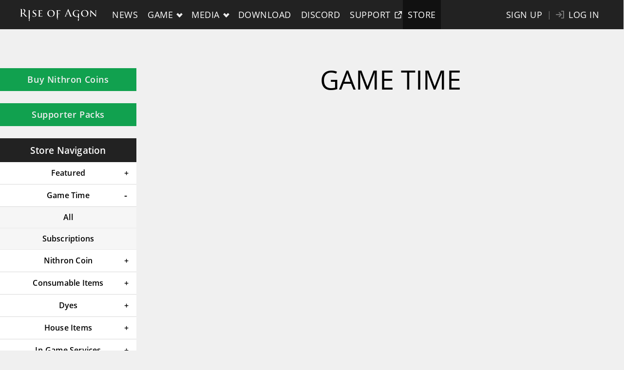

--- FILE ---
content_type: text/html; charset=utf-8
request_url: https://www.riseofagon.com/store/category/1
body_size: 7283
content:


<!DOCTYPE html>
<html class="sticky-footer" lang="en">
  <head>
    <meta charset="utf-8">
    <meta name="viewport" content="width=device-width, initial-scale=1">

    <title>Game Time - Online Store | Rise of Agon</title>

  
    <link rel="shortcut icon" type="image/png" href="/static/images/favicon.ico">
  
  

  <link rel="stylesheet" href="/static/CACHE/css/output.7082d1ff44be.css" type="text/css">
  
  <link rel="stylesheet" href="/static/CACHE/css/output.b4a14952ba69.css" type="text/css">
  



  
    <meta name="description" content="Acquire access to Rise of Agon or up your Nithron coin balance in our Online Store!">
<meta name="author" content="Big Picture Games">
<meta name="keywords" content="Darkfall Online, Sandbox MMO">

<meta itemprop="name" content="Rise of Agon - Sandbox MMO Adventure">
<meta property="og:title" content="Online Store | Rise of Agon">
<meta property="og:description" content="Acquire access to Rise of Agon or up your Nithron coin balance in our Online Store!">
<meta property="og:image" content="https://www.riseofagon.com/media/original_images/roa_spiral_social.jpg">
<meta property="og:type" content="game">
<meta property="og:site_name" content="Rise of Agon">
<meta property="og:url" content="https://www.riseofagon.com/store/category/1">

<meta name='twitter:title' content="Online Store | Rise of Agon">
<meta name='twitter:description' content="Acquire access to Rise of Agon or up your Nithron coin balance in our Online Store!">
<meta name='twitter:image:src' content="https://www.riseofagon.com/media/original_images/roa_spiral_social.jpg">
<meta name='twitter:domain' content='www.riseofagon.com'>
<meta name='twitter:url' content='https://www.riseofagon.com/store/category/1'>
<meta name='twitter:site' content='@RiseOfAgon'>

<script type="application/ld+json">
  {
    "@context": "http://schema.org",
    "@type": "Organization",
    "name": "Big Picture Games",
    "sameAs": [
      "https://www.facebook.com/riseofagon/",
      "https://twitter.com/RiseOfAgon",
      "https://www.linkedin.com/company/big-picture-games"
    ]
  }
</script>
<script type="application/ld+json">
  {
    "@context": "http://schema.org",
    "@type": "CreativeWork",
    "about": "Rise of Agon is an open world sandbox MMO with player controlled empire building and politics, action based first person PVP combat with full loot, and naval warfare on the open seas.",
    "publisher": "Big Picture Games"
  }
</script>
<script type="application/ld+json">
    {
      "@context": "http://schema.org",
      "@type": "VideoGame",
      "name": "Rise of Agon",
      "description": "Rise of Agon is an open world sandbox MMO with player controlled empire building and politics, action based first person PVP combat with full loot, and naval warfare on the open seas.",
      "genre": "Sandbox MMO",
      "url": "https://www.riseofagon.com",
      "image": "https://www.riseofagon.com/media/original_images/poster.riseofagon.jpg",
      "screenshot": "https://www.riseofagon.com/media/original_images/roa_backgroundart.png",
      "applicationCategory": "Game",
      "playMode": "multi-player",
      "gamePlatform": "PC",
      "operatingSystem": "Windows",
      "sameAs": [
        "https://en.wikipedia.org/wiki/Rise_of_Agon",
        "https://www.youtube.com/channel/UC9PlFLQiqTkHs2_mPNy_DDw"
      ],
      "trailer": {
        "@type": "VideoObject",
        "contentUrl": "https://www.youtube.com/watch?v=4fIV-8RuFo8",
        "inLanguage": "en",
        "name": "Rise of Agon - Cinematic Launch Trailer ",
        "uploadDate": "2017-04-20",
        "description": "The epic open-world sandbox MMO launches May 5th, 2017. What will your story be? https://www.riseofagon.com/",
        "thumbnailUrl": "https://i1.ytimg.com/vi/4fIV-8RuFo8/hqdefault.jpg"
      },
      "exampleOfWork": [
        {
          "@type": "VideoGame",
          "operatingSystem": "Windows",
          "applicationCategory": "Game",
          "gamePlatform": [
            "https://en.wikipedia.org/wiki/Personal_computer"
          ],
          "contentRating": "PEGI 16",
          "releasedEvent": {
            "@type": "PublicationEvent",
            "startDate": "2017-05-05",
            "location": {
              "@type": "Place",
              "name": "WW"
            }
          }
        }
      ]
    }
</script>
<script type="application/ld+json">
    {
      "@context": "http://schema.org",
      "@type": "WebSite",
      "url": "https://www.riseofagon.com",
      "potentialAction": {
        "@type": "SearchAction",
        "target": "https://www.riseofagon.com/news/search?q={search_term_string}",
        "query-input": "required name=search_term_string"
      }
  }
</script>

    
<script>(function(w,d,s,l,i){w[l]=w[l]||[];w[l].push({'gtm.start':
new Date().getTime(),event:'gtm.js'});var f=d.getElementsByTagName(s)[0],
j=d.createElement(s),dl=l!='dataLayer'?'&l='+l:'';j.async=true;j.src=
'https://www.googletagmanager.com/gtm.js?id='+i+dl;f.parentNode.insertBefore(j,f);
})(window,document,'script','dataLayer','GTM-PJNPN3M');</script>

    
          <script>
        (function(i,s,o,g,r,a,m){i['GoogleAnalyticsObject']=r;i[r]=i[r]||function(){
        (i[r].q=i[r].q||[]).push(arguments)},i[r].l=1*new Date();a=s.createElement(o),
        m=s.getElementsByTagName(o)[0];a.async=1;a.src=g;m.parentNode.insertBefore(a,m)
        })(window,document,'script','//www.google-analytics.com/analytics.js','ga');
        ga('create', 'UA-68487994-1', 'auto');
        ga('set', 'anonymizeIp', true);
        ga('send', 'pageview');
    </script>
    <script async src="https://www.googletagmanager.com/gtag/js?id=AW-656186515"></script> <script> window.dataLayer = window.dataLayer || []; function gtag(){dataLayer.push(arguments);} gtag('js', new Date()); gtag('config', 'AW-656186515');
    </script>
    
  

    
  </head>

  <body class="body__nav  ">
    <nav class="main-menu main-menu-fixed" role="navigation">
      <div class="menu-wrapper" id="menu-wrapper">
        

<div class="main-nav-fixed" id="topnav">
  <div style="position: relative;">
  
    
  
    
    <div class="mega-dropmenu-container">
      <input type="checkbox" id="mainnav1" class="dropmenu-checker">
      <div class="mega-dropmenu">
        <div class="container">
          


  <div class="mega-dropmenu-menu">
  
    <div>
    

      <span>Player Pages</span>
      
        


  <ul style="margin-bottom: 0;">
  
    <li class="">
    
      <a href="/game/player-pages/new-player/">New Player</a>
    
    </li>
  
    <li class="">
    
      <a href="/game/player-pages/veteran-player/">Veteran Player</a>
    
    </li>
  
    <li class="">
    
      <a href="https://www.riseofagon.com/agonmetrics/pvp/">Agon Metrics</a>
    
    </li>
  
  </ul>


      

    
    </div>
  
    <div>
    

      <span>Game Info</span>
      
        


  <ul style="margin-bottom: 0;">
  
    <li class="">
    
      <a href="/premium/">Premium</a>
    
    </li>
  
    <li class="">
    
      <a href="/game/game-info/sandbox-mmo-core-features/">Core Features</a>
    
    </li>
  
    <li class="">
    
      <a href="/getting-started/basics/help-window/">Getting Started</a>
    
    </li>
  
  </ul>


      

    
    </div>
  
    <div>
    

      <span>Development</span>
      
        


  <ul style="margin-bottom: 0;">
  
    <li class="">
    
      <a href="/polls/">Polls</a>
    
    </li>
  
    <li class="">
    
      <a href="/game/development/official-roadmap/">Official Roadmap</a>
    
    </li>
  
    <li class="">
    
      <a href="/game/development/patch-timeline-and-notes/">Patch Timeline and Notes</a>
    
    </li>
  
  </ul>


      

    
    </div>
  
    <div>
    

      <span>Lore</span>
      
        


  <ul style="margin-bottom: 0;">
  
    <li class="">
    
      <a href="/game/lore/lore-agon/">Lore of Agon</a>
    
    </li>
  
    <li class="">
    
      <a href="/game/lore/regions-agon/">Regions of Agon</a>
    
    </li>
  
    <li class="">
    
      <a href="/game/lore/pantheon-agon/">Pantheon of Agon</a>
    
    </li>
  
  </ul>


      

    
    </div>
  
    <div>
    

      <span>FAQ</span>
      
        


  <ul style="margin-bottom: 0;">
  
    <li class="">
    
      <a href="/game/faq/general/">General</a>
    
    </li>
  
    <li class="">
    
      <a href="/game/faq/game/">Game</a>
    
    </li>
  
  </ul>


      

    
    </div>
  
  </div>


        </div>
      </div>
    </div>
    
  
    
    <div class="mega-dropmenu-container">
      <input type="checkbox" id="mainnav10" class="dropmenu-checker">
      <div class="mega-dropmenu">
        <div class="container">
          


  <div class="mega-dropmenu-menu">
  
    <div>
    
      
      <a  href="/game-media/official-videos/">Official Videos</a>
      
    
    </div>
  
    <div>
    
      
      <a  href="/game-media/community-videos/">Community Videos</a>
      
    
    </div>
  
    <div>
    
      
      <a  href="/game-media/tutorial-videos/">Tutorial Videos</a>
      
    
    </div>
  
    <div>
    
      
      <a  href="/game-media/screenshots/">Screenshots</a>
      
    
    </div>
  
  </div>


        </div>
      </div>
    </div>
    
  
    
  
    
  
    
  
    
  
  </div>
  <div class="main-nav-holder">
    <div class="main-nav">
    
      <ul class="menu-list menu-list-logo">
        <li class="menu-list-item menu-logo">
          


<a href="/"><img src="/static/images/darkfall_logo_mini.png" alt="Rise of Agon small text logo"></a>

        </li>
      </ul>
      <ul class="menu-list">
      
        
        <li class="menu-list-item  ">
          <a href="/news/">
          
            <label >
              <span>News </span>
                          
            </label>
          
          </a>
        </li>
        
      
        
        <li class="menu-list-item  hover-dropper">
          <a >
          
            <label for="mainnav1" class="dropmenu-icon ">
              Game
              
            </label>
          
          </a>
        </li>
        
      
        
        <li class="menu-list-item  hover-dropper">
          <a >
          
            <label for="mainnav10" class="dropmenu-icon ">
              Media
              
            </label>
          
          </a>
        </li>
        
      
        
        <li class="menu-list-item  ">
          <a href="/download/">
          
            <label >
              <span>Download </span>
                          
            </label>
          
          </a>
        </li>
        
      
        
        <li class="menu-list-item  ">
          <a href="https://discord.gg/riseofagon">
          
            <label >
              <span>Discord </span>
                          
            </label>
          
          </a>
        </li>
        
      
        
        <li class="menu-list-item  ">
          <a target="_blank" href="discord://discord.com/channels/113215880963371008/718154832560652328">
          
            <label >
              <span>Support <i class="gg-external"></i></span>
                          
            </label>
          
          </a>
        </li>
        
      
        
        <li class="menu-list-item active hover-dropper">
          <a href="/store/">
            
            <label >Store
              
            </label>
            
          </a>
        </li>
        
      
      </ul>
    

      <ul class="menu-list menu__right">
        
        <li class="menu-list-item ">
          <a href="/account/register/"><label>Sign Up</label></a>
        </li>
        <li class="menu-list-item">|</li>
        <li class="menu-list-item ">
          <a href="/account/login/">
            <label class="icon-text">
              <div class="gg-icon">
                <i class="gg-log-in" style="color: #777;"></i>
              </div>
              <span>Log in</span>
            </label>
          </a>
        </li>
        
      </ul>
    </div>
  </div>
</div>

        
        <input type="checkbox" id="show-mobile-menu" class="dropmenu-checker-mobile" autocomplete="off">
        <div class="mobile__side-menu">
          <div class="mobile__overlay" id="mobileOverlay"></div>
          <div class="mobile__nav">
            <div class="mobile__close">
              <label for="show-mobile-menu"><i class="gg-close" style="--ggs: 1.5;"></i></label>
            </div>
            <div class="mobile__logo">
              


<a href="/"><img src="/static/images/darkfall_logo_mini.png" alt="Rise of Agon small text logo"></a>

            </div>
            <div class="mobile__search">
              <form action="/news/search/" method="get" class="mobile__search-form">
                <input name="q" value="" required="" class="form-control" placeholder="Search news" type="text">
                <button type="submit"><i class="gg-search"></i></button>
              </form>
            </div>
            <div class="">
              <ul class="menu-list-mobile">
              
                


  <li class="menu-list-item">
    <a href="/news/">News</a>
    
  </li>

  <li class="menu-list-item">
    <a ><label for="mobilenav1" class="dropmenu-icon">Game</label></a>
    
      <input type="checkbox" id="mobilenav1" class="dropmenu-checker dropmenu-checker-mobile">
      <div class="mobile-dropmenu">
        <div>
          


  <ul class="mobile-dropmenu-list">
  
    
      <span>Player Pages</span>
      
        


  <ul class="mobile-dropmenu-list">
  
    
      <li>
        <a href="/game/player-pages/new-player/">New Player</a>
      </li>
    
  
    
      <li>
        <a href="/game/player-pages/veteran-player/">Veteran Player</a>
      </li>
    
  
    
      <li>
        <a href="https://www.riseofagon.com/agonmetrics/pvp/">Agon Metrics</a>
      </li>
    
  
  </ul>


      
    
  
    
      <span>Game Info</span>
      
        


  <ul class="mobile-dropmenu-list">
  
    
      <li>
        <a href="/game/game-info/premium-page/">Premium</a>
      </li>
    
  
    
      <li>
        <a href="/game/game-info/sandbox-mmo-core-features/">Core Features</a>
      </li>
    
  
    
      <li>
        <a href="/game/game-info/getting-started-link/">Getting Started</a>
      </li>
    
  
  </ul>


      
    
  
    
      <span>Development</span>
      
        


  <ul class="mobile-dropmenu-list">
  
    
      <li>
        <a href="/game/development/go-to-polls/">Polls</a>
      </li>
    
  
    
      <li>
        <a href="/game/development/official-roadmap/">Official Roadmap</a>
      </li>
    
  
    
      <li>
        <a href="/game/development/patch-timeline-and-notes/">Patch Timeline and Notes</a>
      </li>
    
  
  </ul>


      
    
  
    
      <span>Lore</span>
      
        


  <ul class="mobile-dropmenu-list">
  
    
      <li>
        <a href="/game/lore/lore-agon/">Lore of Agon</a>
      </li>
    
  
    
      <li>
        <a href="/game/lore/regions-agon/">Regions of Agon</a>
      </li>
    
  
    
      <li>
        <a href="/game/lore/pantheon-agon/">Pantheon of Agon</a>
      </li>
    
  
  </ul>


      
    
  
    
      <span>FAQ</span>
      
        


  <ul class="mobile-dropmenu-list">
  
    
      <li>
        <a href="/game/faq/general/">General</a>
      </li>
    
  
    
      <li>
        <a href="/game/faq/game/">Game</a>
      </li>
    
  
  </ul>


      
    
  
  </ul>


        </div>
      </div>
    
  </li>

  <li class="menu-list-item">
    <a ><label for="mobilenav10" class="dropmenu-icon">Media</label></a>
    
      <input type="checkbox" id="mobilenav10" class="dropmenu-checker dropmenu-checker-mobile">
      <div class="mobile-dropmenu">
        <div>
          


  <ul class="mobile-dropmenu-list">
  
    
      <li>
        <a href="/game-media/official-videos/">Official Videos</a>
      </li>
    
  
    
      <li>
        <a href="/game-media/community-videos/">Community Videos</a>
      </li>
    
  
    
      <li>
        <a href="/game-media/tutorial-videos/">Tutorial Videos</a>
      </li>
    
  
    
      <li>
        <a href="/game-media/screenshots/">Screenshots</a>
      </li>
    
  
  </ul>


        </div>
      </div>
    
  </li>

  <li class="menu-list-item">
    <a href="/download/">Download</a>
    
  </li>

  <li class="menu-list-item">
    <a href="https://discord.gg/riseofagon">Discord</a>
    
  </li>

  <li class="menu-list-item">
    <a href="discord://discord.com/channels/113215880963371008/718154832560652328">Support</a>
    
  </li>

  <li class="menu-list-item">
    <a href="/store/">Store</a>
    
  </li>


              
              </ul>
              <ul class="menu-list-mobile">
                
                <li class="menu-list-item ">
                  <a href="/account/register/"><label>Sign Up</label></a>
                </li>
                <li class="menu-list-item ">
                  <a href="/account/login/">
                    <label class="icon-text">
                      <div class="gg-icon">
                        <i class="gg-log-in" style="color: #777;"></i>
                      </div>
                      <span>Log In</span>
                    </label>
                  </a>
                </li>
                
              </ul>
            
            
            </div>
          </div>
        </div>
        <div class="mobile__menu">
          <div class="mobile__left">
            <label for="show-mobile-menu"><i class="gg-menu" style="--ggs: 1.5;"></i></label>
          </div>
          <div class="mobile__middle">
            <ul class="menu-list">
              <li class="menu-list-item home-menu-link">
                


<a href="/"><img src="/static/images/darkfall_logo_mini.png" alt="Rise of Agon small text logo"></a>

              </li>
            </ul>
          </div>
          <div class="mobile__right">
          
            <a href="/account/login/">
              <label class="icon-text">
                <div class="gg-icon">
                  <i class="gg-log-in" style="color: #777;"></i>
                </div>
                <span style="text-transform: uppercase;">Log In</span>
              </label>
            </a>
          
          </div>
        </div>

      </div>
    </nav>

  
    <main id="main" role="main">
      <div class="notification-box-list"></div>
      
      
      
  
  

  <style>
    main, #main {
      background-image: url('');
      background-repeat: no-repeat;
      background-position: top left;
      background-size: cover;
      background-attachment: fixed;
    }
  </style>

<div id="store-faq" class="modal-overlay">
  <a class="modal-cancel" href="#x"></a>
  <div class="modal">
    <div class="modal__title">
      Store Frequently Asked Questions
      <a class="modal__close" href="#x">×</a>
    </div>
    <div class="modal__content">
      <div class="rich-text"><p><b>When did the game release?</b></p><p>Rise of Agon launched on Friday May 5th, 2017.</p><p><b>Is there a box price for Rise of Agon?</b></p><p>There is no box price for Rise of Agon. You can gain access to the game through our subscription packages and by utilizing our in-game subscription token you can purchase in the Online Store.</p><p><b>What does purchasing a subscription get me?</b></p><p>Purchasing a subscription provides you with <a href="/premium/">Premium</a> game time which removes all Free-to-play restrictions.</p><p><b>What are Game Time Tokens?</b></p><p>Using one of these tokens in-game provides the user&#x27;s account with an additional 30 days of <a href="/premium/">Premium</a> game time. These tokens are tradeable and drop on death.</p><p><b>What are Nithron coins?</b></p><p>Nithron coins are the currency tied to your account that allows for the purchase of in-game services and Game Time Tokens, along with cosmetics planned for a later date.</p><p><b>How do I redeem items purchased in the Nithron coin shop?</b></p><p>When you purchase an item with Nithron coins from our Online Store, the item(s) will be sent to your Deliveries tab in-game seen below. Once you go into this tab, click on the &quot;Receive&quot; button to accept the item(s) and have them sent to your bank where they can be retrieved.</p><p></p><img class="richtext-image full-width" src="/media/images/Deliveries.width-740.jpg" width="171" height="42" alt="Deliveries"><p></p><img class="richtext-image full-width" src="/media/images/Ember_Grenades.width-740.jpg" width="391" height="393" alt="Ember Grenades"><p><b>When will more cosmetics be available?</b></p><p>We plan to add in more cosmetics and items that are not pay-to-win for our players to purchase with Nithron coins throughout development.</p></div>
    </div>
  </div>
</div>

<div class="store-container">

  <div class="store-menu">
    

    <div class="store-item-menu__download">
      <a href="/store/category/3" class="btn btn--mw btn--green">Buy Nithron Coins</a>
    </div>
    
    <div class="store-item-menu__download">
      <a href="/supporter-packs/" class="btn btn--mw btn--green">Supporter Packs</a>
    </div>
    

    <div class="store-item-menu">
      <div class="store-item-menu__title">Store Navigation</div>
      <nav class="store-item-menu__items" role="navigation">
        <ul>
          <li>
            <input type="radio" name="store-nav-state" class="store-menu-state" id="store-nav-" >
            <label for="store-nav-" class="store-item-main-category noselect">Featured</label>
            <div class="sub-categories">
              <div class="store-item-sub-category">
                <a href="/store/">All</a>
              </div>
              <div class="store-item-sub-category"><a href="/store/#limitedtime">Limited Time</a></div>
              <div class="store-item-sub-category"><a href="/store/#new">New</a></div>
              
            </div>
          </li>
        
          <li>
            <input type="radio" name="store-nav-state" class="store-menu-state" id="store-nav-1" checked>
            <label for="store-nav-1" class="store-item-main-category noselect type-0 active">Game Time</label>
            <div class="sub-categories">
              <div class="store-item-sub-category">
                <a href="/store/category/1">All</a>
              </div>
              
              <div class="store-item-sub-category"><a href="/store/category/1#subscriptions">Subscriptions</a></div>
              
            </div>
          </li>
        
          <li>
            <input type="radio" name="store-nav-state" class="store-menu-state" id="store-nav-3" >
            <label for="store-nav-3" class="store-item-main-category noselect type-0 ">Nithron Coin</label>
            <div class="sub-categories">
              <div class="store-item-sub-category">
                <a href="/store/category/3">All</a>
              </div>
              
              <div class="store-item-sub-category"><a href="/store/category/3#packages">Packages</a></div>
              
            </div>
          </li>
        
          <li>
            <input type="radio" name="store-nav-state" class="store-menu-state" id="store-nav-5" >
            <label for="store-nav-5" class="store-item-main-category noselect type-1 ">Consumable Items</label>
            <div class="sub-categories">
              <div class="store-item-sub-category">
                <a href="/store/category/5">All</a>
              </div>
              
              <div class="store-item-sub-category"><a href="/store/category/5#festive">Festive</a></div>
              
            </div>
          </li>
        
          <li>
            <input type="radio" name="store-nav-state" class="store-menu-state" id="store-nav-17" >
            <label for="store-nav-17" class="store-item-main-category noselect type-1 ">Dyes</label>
            <div class="sub-categories">
              <div class="store-item-sub-category">
                <a href="/store/category/17">All</a>
              </div>
              
            </div>
          </li>
        
          <li>
            <input type="radio" name="store-nav-state" class="store-menu-state" id="store-nav-12" >
            <label for="store-nav-12" class="store-item-main-category noselect type-1 ">House Items</label>
            <div class="sub-categories">
              <div class="store-item-sub-category">
                <a href="/store/category/12">All</a>
              </div>
              
              <div class="store-item-sub-category"><a href="/store/category/12#paintings">Paintings</a></div>
              
            </div>
          </li>
        
          <li>
            <input type="radio" name="store-nav-state" class="store-menu-state" id="store-nav-7" >
            <label for="store-nav-7" class="store-item-main-category noselect type-1 ">In-Game Services</label>
            <div class="sub-categories">
              <div class="store-item-sub-category">
                <a href="/store/category/7">All</a>
              </div>
              
              <div class="store-item-sub-category"><a href="/store/category/7#game-time-tokens">Game Time Tokens</a></div>
              
              <div class="store-item-sub-category"><a href="/store/category/7#character-service">Character Service</a></div>
              
            </div>
          </li>
        
          <li>
            <input type="radio" name="store-nav-state" class="store-menu-state" id="store-nav-15" >
            <label for="store-nav-15" class="store-item-main-category noselect type-1 ">Skins</label>
            <div class="sub-categories">
              <div class="store-item-sub-category">
                <a href="/store/category/15">All</a>
              </div>
              
            </div>
          </li>
        
          <li>
            <input type="radio" name="store-nav-state" class="store-menu-state" id="store-nav-10" >
            <label for="store-nav-10" class="store-item-main-category noselect type-1 ">Utilities</label>
            <div class="sub-categories">
              <div class="store-item-sub-category">
                <a href="/store/category/10">All</a>
              </div>
              
              <div class="store-item-sub-category"><a href="/store/category/10#rune-books">Rune Books</a></div>
              
              <div class="store-item-sub-category"><a href="/store/category/10#tools">Tools</a></div>
              
              <div class="store-item-sub-category"><a href="/store/category/10#containers">Containers</a></div>
              
            </div>
          </li>
        
        </ul>
      </nav>
    </div>

    <div class="store-item-menu__download">
      
      <a href="#store-faq" class="btn btn--mw btn--attention">Store FAQ</a>
    </div>
  </div>

  <div class="store-content">
  
    <div class="row">
      <div class="store-category__name-main">Game Time</div>
    </div>
    
    
    

    

    

    

    

  

  </div>

</div>

    </main>
  


    <footer role="contentinfo">
      <div class="container" id="footer">
        
        <div class="footer__follow">
        
          <div class="social__title">FOLLOW RISE OF AGON</div>
          <div class="social">
            <a target="_blank" rel="noreferrer" aria-label="Facebook" href="https://www.facebook.com/riseofagon" class="icon icon--facebook"></a>
            <a target="_blank" rel="noreferrer" aria-label="Twitter" href="https://twitter.com/riseofagon" class="icon icon--twitter"></a>
            <a target="_blank" rel="noreferrer" aria-label="YouTube" href="https://www.youtube.com/channel/UC9PlFLQiqTkHs2_mPNy_DDw?view_as=public" class="icon icon--youtube"></a>
            <a target="_blank" rel="noreferrer" aria-label="Discord" href="https://discord.gg/riseofagon" class="icon icon--discord"></a>
          </div>
        
        </div>
        
        <div class="footer__lang">
          
          
            
          
        </div>
        
        <div class="footer__links">
          
<div class="footer-bpg with_heading">
  <div class="footer-title">TOXIC RAIN STUDIOS</div>
  
  <ul>
  
    <li class=" ">
      <a href="/news/feed/">News RSS Feed</a>
    </li>
  
    <li class=" ">
      <a href="/about/about-our-team/">About</a>
    </li>
  
    <li class=" ">
      <a href="/about/careers-bpg/">Career</a>
    </li>
  
    <li class=" ">
      <a href="/contact/">Contact</a>
    </li>
  
  </ul>
  
</div>

          
<div class="footer-legal with_heading">
  <div class="footer-title">LEGAL</div>
  
  <ul>
  
    <li class=" ">
      <a href="/legal-info/privacy-policy/">Privacy Policy</a>
    </li>
  
    <li class=" ">
      <a href="/legal-info/tos-eula/">Terms &amp; Conditions</a>
    </li>
  
  </ul>
  
</div>

        </div>
        
        <div class="footer__copy">
          
<p>Copyright © 2015-2026 Big Picture Games Ltd.</p>

        </div>
      </div>
    </footer>





  <script src="/static/CACHE/js/output.6a1a172521f3.js"></script>
  
  <script src="/static/js/vendor/jquery-3.5.1.min.js" type="text/javascript"></script>
  <script type="text/javascript">
    function sideNavHeight(element) {
        $('.sub-categories').css('max-height', 0);
        var menuHeight = element.parent().children('.sub-categories').children().length * 44.6;
        element.parent().children('.sub-categories').css('max-height', menuHeight + 'px');
    }

    $(document).ready(function() {
        var elem = $('.store-menu-state:checked').next().next();
        sideNavHeight($(elem));

        $(".store-item-main-category").click(function(e) {
            sideNavHeight($(this));
        });
    });
  </script>


    
    <script src="/static/notify/notifyX.min.js"></script>

  
  </body>
</html>


--- FILE ---
content_type: text/css
request_url: https://www.riseofagon.com/static/CACHE/css/output.7082d1ff44be.css
body_size: 28217
content:
@-ms-viewport{width:device-width}.visible-xs,.visible-sm,.visible-md,.visible-lg{display:none!important}.visible-xs-block,.visible-xs-inline,.visible-xs-inline-block,.visible-sm-block,.visible-sm-inline,.visible-sm-inline-block,.visible-md-block,.visible-md-inline,.visible-md-inline-block,.visible-lg-block,.visible-lg-inline,.visible-lg-inline-block{display:none!important}@media (max-width:767px){.visible-xs{display:block!important}table.visible-xs{display:table}tr.visible-xs{display:table-row!important}th.visible-xs,td.visible-xs{display:table-cell!important}}@media (max-width:767px){.visible-xs-block{display:block!important}}@media (max-width:767px){.visible-xs-inline{display:inline!important}}@media (max-width:767px){.visible-xs-inline-block{display:inline-block!important}}@media (min-width:768px) and (max-width:991px){.visible-sm{display:block!important}table.visible-sm{display:table}tr.visible-sm{display:table-row!important}th.visible-sm,td.visible-sm{display:table-cell!important}}@media (min-width:768px) and (max-width:991px){.visible-sm-block{display:block!important}}@media (min-width:768px) and (max-width:991px){.visible-sm-inline{display:inline!important}}@media (min-width:768px) and (max-width:991px){.visible-sm-inline-block{display:inline-block!important}}@media (min-width:992px) and (max-width:1199px){.visible-md{display:block!important}table.visible-md{display:table}tr.visible-md{display:table-row!important}th.visible-md,td.visible-md{display:table-cell!important}}@media (min-width:992px) and (max-width:1199px){.visible-md-block{display:block!important}}@media (min-width:992px) and (max-width:1199px){.visible-md-inline{display:inline!important}}@media (min-width:992px) and (max-width:1199px){.visible-md-inline-block{display:inline-block!important}}@media (min-width:1200px){.visible-lg{display:block!important}table.visible-lg{display:table}tr.visible-lg{display:table-row!important}th.visible-lg,td.visible-lg{display:table-cell!important}}@media (min-width:1200px){.visible-lg-block{display:block!important}}@media (min-width:1200px){.visible-lg-inline{display:inline!important}}@media (min-width:1200px){.visible-lg-inline-block{display:inline-block!important}}@media (max-width:767px){.hidden-xs{display:none!important}}@media (min-width:768px) and (max-width:991px){.hidden-sm{display:none!important}}@media (min-width:992px) and (max-width:1199px){.hidden-md{display:none!important}}@media (min-width:1200px){.hidden-lg{display:none!important}}.visible-print{display:none!important}@media print{.visible-print{display:block!important}table.visible-print{display:table}tr.visible-print{display:table-row!important}th.visible-print,td.visible-print{display:table-cell!important}}.visible-print-block{display:none!important}@media print{.visible-print-block{display:block!important}}.visible-print-inline{display:none!important}@media print{.visible-print-inline{display:inline!important}}.visible-print-inline-block{display:none!important}@media print{.visible-print-inline-block{display:inline-block!important}}@media print{.hidden-print{display:none!important}}.container{margin-right:auto;margin-left:auto;padding-left:1px;padding-right:1px}@media (min-width:768px){.container{width:722px}}@media (min-width:992px){.container{width:942px}}@media (min-width:1200px){.container{width:1142px}}.container-fluid{margin-right:auto;margin-left:auto;padding-left:1px;padding-right:1px}.row{margin-left:-1px;margin-right:-1px}.col,.col-xs-1,.col-sm-1,.col-md-1,.col-lg-1,.col-xs-2,.col-sm-2,.col-md-2,.col-lg-2,.col-xs-3,.col-sm-3,.col-md-3,.col-lg-3,.col-xs-4,.col-sm-4,.col-md-4,.col-lg-4,.col-xs-5,.col-sm-5,.col-md-5,.col-lg-5,.col-xs-6,.col-sm-6,.col-md-6,.col-lg-6,.col-xs-7,.col-sm-7,.col-md-7,.col-lg-7,.col-xs-8,.col-sm-8,.col-md-8,.col-lg-8,.col-xs-9,.col-sm-9,.col-md-9,.col-lg-9,.col-xs-10,.col-sm-10,.col-md-10,.col-lg-10,.col-xs-11,.col-sm-11,.col-md-11,.col-lg-11,.col-xs-12,.col-sm-12,.col-md-12,.col-lg-12,.col-xs-13,.col-sm-13,.col-md-13,.col-lg-13,.col-xs-14,.col-sm-14,.col-md-14,.col-lg-14,.col-xs-15,.col-sm-15,.col-md-15,.col-lg-15,.col-xs-16,.col-sm-16,.col-md-16,.col-lg-16,.col-xs-17,.col-sm-17,.col-md-17,.col-lg-17,.col-xs-18,.col-sm-18,.col-md-18,.col-lg-18,.col-xs-19,.col-sm-19,.col-md-19,.col-lg-19,.col-xs-20,.col-sm-20,.col-md-20,.col-lg-20,.col-xs-21,.col-sm-21,.col-md-21,.col-lg-21,.col-xs-22,.col-sm-22,.col-md-22,.col-lg-22,.col-xs-23,.col-sm-23,.col-md-23,.col-lg-23,.col-xs-24,.col-sm-24,.col-md-24,.col-lg-24,.col-xs-25,.col-sm-25,.col-md-25,.col-lg-25,.col-xs-26,.col-sm-26,.col-md-26,.col-lg-26,.col-xs-27,.col-sm-27,.col-md-27,.col-lg-27,.col-xs-28,.col-sm-28,.col-md-28,.col-lg-28,.col-xs-29,.col-sm-29,.col-md-29,.col-lg-29,.col-xs-30,.col-sm-30,.col-md-30,.col-lg-30,.col-xs-31,.col-sm-31,.col-md-31,.col-lg-31,.col-xs-32,.col-sm-32,.col-md-32,.col-lg-32,.col-xs-33,.col-sm-33,.col-md-33,.col-lg-33,.col-xs-34,.col-sm-34,.col-md-34,.col-lg-34,.col-xs-35,.col-sm-35,.col-md-35,.col-lg-35,.col-xs-36,.col-sm-36,.col-md-36,.col-lg-36,.col-xs-37,.col-sm-37,.col-md-37,.col-lg-37,.col-xs-38,.col-sm-38,.col-md-38,.col-lg-38,.col-xs-39,.col-sm-39,.col-md-39,.col-lg-39,.col-xs-40,.col-sm-40,.col-md-40,.col-lg-40,.col-xs-41,.col-sm-41,.col-md-41,.col-lg-41,.col-xs-42,.col-sm-42,.col-md-42,.col-lg-42,.col-xs-43,.col-sm-43,.col-md-43,.col-lg-43,.col-xs-44,.col-sm-44,.col-md-44,.col-lg-44,.col-xs-45,.col-sm-45,.col-md-45,.col-lg-45,.col-xs-46,.col-sm-46,.col-md-46,.col-lg-46,.col-xs-47,.col-sm-47,.col-md-47,.col-lg-47,.col-xs-48,.col-sm-48,.col-md-48,.col-lg-48,.col-xs-49,.col-sm-49,.col-md-49,.col-lg-49,.col-xs-50,.col-sm-50,.col-md-50,.col-lg-50,.col-xs-51,.col-sm-51,.col-md-51,.col-lg-51,.col-xs-52,.col-sm-52,.col-md-52,.col-lg-52,.col-xs-53,.col-sm-53,.col-md-53,.col-lg-53,.col-xs-54,.col-sm-54,.col-md-54,.col-lg-54,.col-xs-55,.col-sm-55,.col-md-55,.col-lg-55,.col-xs-56,.col-sm-56,.col-md-56,.col-lg-56,.col-xs-57,.col-sm-57,.col-md-57,.col-lg-57,.col-xs-58,.col-sm-58,.col-md-58,.col-lg-58,.col-xs-59,.col-sm-59,.col-md-59,.col-lg-59,.col-xs-60,.col-sm-60,.col-md-60,.col-lg-60,.col-xs-61,.col-sm-61,.col-md-61,.col-lg-61,.col-xs-62,.col-sm-62,.col-md-62,.col-lg-62,.col-xs-63,.col-sm-63,.col-md-63,.col-lg-63,.col-xs-64,.col-sm-64,.col-md-64,.col-lg-64,.col-xs-65,.col-sm-65,.col-md-65,.col-lg-65,.col-xs-66,.col-sm-66,.col-md-66,.col-lg-66,.col-xs-67,.col-sm-67,.col-md-67,.col-lg-67,.col-xs-68,.col-sm-68,.col-md-68,.col-lg-68,.col-xs-69,.col-sm-69,.col-md-69,.col-lg-69,.col-xs-70,.col-sm-70,.col-md-70,.col-lg-70,.col-xs-71,.col-sm-71,.col-md-71,.col-lg-71,.col-xs-72,.col-sm-72,.col-md-72,.col-lg-72,.col-xs-73,.col-sm-73,.col-md-73,.col-lg-73,.col-xs-74,.col-sm-74,.col-md-74,.col-lg-74,.col-xs-75,.col-sm-75,.col-md-75,.col-lg-75,.col-xs-76,.col-sm-76,.col-md-76,.col-lg-76,.col-xs-77,.col-sm-77,.col-md-77,.col-lg-77,.col-xs-78,.col-sm-78,.col-md-78,.col-lg-78,.col-xs-79,.col-sm-79,.col-md-79,.col-lg-79,.col-xs-80,.col-sm-80,.col-md-80,.col-lg-80,.col-xs-81,.col-sm-81,.col-md-81,.col-lg-81,.col-xs-82,.col-sm-82,.col-md-82,.col-lg-82,.col-xs-83,.col-sm-83,.col-md-83,.col-lg-83,.col-xs-84,.col-sm-84,.col-md-84,.col-lg-84,.col-xs-85,.col-sm-85,.col-md-85,.col-lg-85,.col-xs-86,.col-sm-86,.col-md-86,.col-lg-86,.col-xs-87,.col-sm-87,.col-md-87,.col-lg-87,.col-xs-88,.col-sm-88,.col-md-88,.col-lg-88,.col-xs-89,.col-sm-89,.col-md-89,.col-lg-89,.col-xs-90,.col-sm-90,.col-md-90,.col-lg-90,.col-xs-91,.col-sm-91,.col-md-91,.col-lg-91,.col-xs-92,.col-sm-92,.col-md-92,.col-lg-92,.col-xs-93,.col-sm-93,.col-md-93,.col-lg-93,.col-xs-94,.col-sm-94,.col-md-94,.col-lg-94,.col-xs-95,.col-sm-95,.col-md-95,.col-lg-95,.col-xs-96,.col-sm-96,.col-md-96,.col-lg-96,.col-xs-97,.col-sm-97,.col-md-97,.col-lg-97,.col-xs-98,.col-sm-98,.col-md-98,.col-lg-98,.col-xs-99,.col-sm-99,.col-md-99,.col-lg-99,.col-xs-100,.col-sm-100,.col-md-100,.col-lg-100{position:relative;min-height:1px;padding-left:1px;padding-right:1px}.col,.col-xs-1,.col-xs-2,.col-xs-3,.col-xs-4,.col-xs-5,.col-xs-6,.col-xs-7,.col-xs-8,.col-xs-9,.col-xs-10,.col-xs-11,.col-xs-12,.col-xs-13,.col-xs-14,.col-xs-15,.col-xs-16,.col-xs-17,.col-xs-18,.col-xs-19,.col-xs-20,.col-xs-21,.col-xs-22,.col-xs-23,.col-xs-24,.col-xs-25,.col-xs-26,.col-xs-27,.col-xs-28,.col-xs-29,.col-xs-30,.col-xs-31,.col-xs-32,.col-xs-33,.col-xs-34,.col-xs-35,.col-xs-36,.col-xs-37,.col-xs-38,.col-xs-39,.col-xs-40,.col-xs-41,.col-xs-42,.col-xs-43,.col-xs-44,.col-xs-45,.col-xs-46,.col-xs-47,.col-xs-48,.col-xs-49,.col-xs-50,.col-xs-51,.col-xs-52,.col-xs-53,.col-xs-54,.col-xs-55,.col-xs-56,.col-xs-57,.col-xs-58,.col-xs-59,.col-xs-60,.col-xs-61,.col-xs-62,.col-xs-63,.col-xs-64,.col-xs-65,.col-xs-66,.col-xs-67,.col-xs-68,.col-xs-69,.col-xs-70,.col-xs-71,.col-xs-72,.col-xs-73,.col-xs-74,.col-xs-75,.col-xs-76,.col-xs-77,.col-xs-78,.col-xs-79,.col-xs-80,.col-xs-81,.col-xs-82,.col-xs-83,.col-xs-84,.col-xs-85,.col-xs-86,.col-xs-87,.col-xs-88,.col-xs-89,.col-xs-90,.col-xs-91,.col-xs-92,.col-xs-93,.col-xs-94,.col-xs-95,.col-xs-96,.col-xs-97,.col-xs-98,.col-xs-99,.col-xs-100{float:left}.col-xs-100{width:100%}.col-xs-99{width:99%}.col-xs-98{width:98%}.col-xs-97{width:97%}.col-xs-96{width:96%}.col-xs-95{width:95%}.col-xs-94{width:94%}.col-xs-93{width:93%}.col-xs-92{width:92%}.col-xs-91{width:91%}.col-xs-90{width:90%}.col-xs-89{width:89%}.col-xs-88{width:88%}.col-xs-87{width:87%}.col-xs-86{width:86%}.col-xs-85{width:85%}.col-xs-84{width:84%}.col-xs-83{width:83%}.col-xs-82{width:82%}.col-xs-81{width:81%}.col-xs-80{width:80%}.col-xs-79{width:79%}.col-xs-78{width:78%}.col-xs-77{width:77%}.col-xs-76{width:76%}.col-xs-75{width:75%}.col-xs-74{width:74%}.col-xs-73{width:73%}.col-xs-72{width:72%}.col-xs-71{width:71%}.col-xs-70{width:70%}.col-xs-69{width:69%}.col-xs-68{width:68%}.col-xs-67{width:67%}.col-xs-66{width:66%}.col-xs-65{width:65%}.col-xs-64{width:64%}.col-xs-63{width:63%}.col-xs-62{width:62%}.col-xs-61{width:61%}.col-xs-60{width:60%}.col-xs-59{width:59%}.col-xs-58{width:58%}.col-xs-57{width:57%}.col-xs-56{width:56%}.col-xs-55{width:55%}.col-xs-54{width:54%}.col-xs-53{width:53%}.col-xs-52{width:52%}.col-xs-51{width:51%}.col-xs-50{width:50%}.col-xs-49{width:49%}.col-xs-48{width:48%}.col-xs-47{width:47%}.col-xs-46{width:46%}.col-xs-45{width:45%}.col-xs-44{width:44%}.col-xs-43{width:43%}.col-xs-42{width:42%}.col-xs-41{width:41%}.col-xs-40{width:40%}.col-xs-39{width:39%}.col-xs-38{width:38%}.col-xs-37{width:37%}.col-xs-36{width:36%}.col-xs-35{width:35%}.col-xs-34{width:34%}.col-xs-33{width:33%}.col-xs-32{width:32%}.col-xs-31{width:31%}.col-xs-30{width:30%}.col-xs-29{width:29%}.col-xs-28{width:28%}.col-xs-27{width:27%}.col-xs-26{width:26%}.col-xs-25{width:25%}.col-xs-24{width:24%}.col-xs-23{width:23%}.col-xs-22{width:22%}.col-xs-21{width:21%}.col-xs-20{width:20%}.col-xs-19{width:19%}.col-xs-18{width:18%}.col-xs-17{width:17%}.col-xs-16{width:16%}.col-xs-15{width:15%}.col-xs-14{width:14%}.col-xs-13{width:13%}.col-xs-12{width:12%}.col-xs-11{width:11%}.col-xs-10{width:10%}.col-xs-9{width:9%}.col-xs-8{width:8%}.col-xs-7{width:7%}.col-xs-6{width:6%}.col-xs-5{width:5%}.col-xs-4{width:4%}.col-xs-3{width:3%}.col-xs-2{width:2%}.col-xs-1{width:1%}.col-xs-pull-100{right:100%}.col-xs-pull-99{right:99%}.col-xs-pull-98{right:98%}.col-xs-pull-97{right:97%}.col-xs-pull-96{right:96%}.col-xs-pull-95{right:95%}.col-xs-pull-94{right:94%}.col-xs-pull-93{right:93%}.col-xs-pull-92{right:92%}.col-xs-pull-91{right:91%}.col-xs-pull-90{right:90%}.col-xs-pull-89{right:89%}.col-xs-pull-88{right:88%}.col-xs-pull-87{right:87%}.col-xs-pull-86{right:86%}.col-xs-pull-85{right:85%}.col-xs-pull-84{right:84%}.col-xs-pull-83{right:83%}.col-xs-pull-82{right:82%}.col-xs-pull-81{right:81%}.col-xs-pull-80{right:80%}.col-xs-pull-79{right:79%}.col-xs-pull-78{right:78%}.col-xs-pull-77{right:77%}.col-xs-pull-76{right:76%}.col-xs-pull-75{right:75%}.col-xs-pull-74{right:74%}.col-xs-pull-73{right:73%}.col-xs-pull-72{right:72%}.col-xs-pull-71{right:71%}.col-xs-pull-70{right:70%}.col-xs-pull-69{right:69%}.col-xs-pull-68{right:68%}.col-xs-pull-67{right:67%}.col-xs-pull-66{right:66%}.col-xs-pull-65{right:65%}.col-xs-pull-64{right:64%}.col-xs-pull-63{right:63%}.col-xs-pull-62{right:62%}.col-xs-pull-61{right:61%}.col-xs-pull-60{right:60%}.col-xs-pull-59{right:59%}.col-xs-pull-58{right:58%}.col-xs-pull-57{right:57%}.col-xs-pull-56{right:56%}.col-xs-pull-55{right:55%}.col-xs-pull-54{right:54%}.col-xs-pull-53{right:53%}.col-xs-pull-52{right:52%}.col-xs-pull-51{right:51%}.col-xs-pull-50{right:50%}.col-xs-pull-49{right:49%}.col-xs-pull-48{right:48%}.col-xs-pull-47{right:47%}.col-xs-pull-46{right:46%}.col-xs-pull-45{right:45%}.col-xs-pull-44{right:44%}.col-xs-pull-43{right:43%}.col-xs-pull-42{right:42%}.col-xs-pull-41{right:41%}.col-xs-pull-40{right:40%}.col-xs-pull-39{right:39%}.col-xs-pull-38{right:38%}.col-xs-pull-37{right:37%}.col-xs-pull-36{right:36%}.col-xs-pull-35{right:35%}.col-xs-pull-34{right:34%}.col-xs-pull-33{right:33%}.col-xs-pull-32{right:32%}.col-xs-pull-31{right:31%}.col-xs-pull-30{right:30%}.col-xs-pull-29{right:29%}.col-xs-pull-28{right:28%}.col-xs-pull-27{right:27%}.col-xs-pull-26{right:26%}.col-xs-pull-25{right:25%}.col-xs-pull-24{right:24%}.col-xs-pull-23{right:23%}.col-xs-pull-22{right:22%}.col-xs-pull-21{right:21%}.col-xs-pull-20{right:20%}.col-xs-pull-19{right:19%}.col-xs-pull-18{right:18%}.col-xs-pull-17{right:17%}.col-xs-pull-16{right:16%}.col-xs-pull-15{right:15%}.col-xs-pull-14{right:14%}.col-xs-pull-13{right:13%}.col-xs-pull-12{right:12%}.col-xs-pull-11{right:11%}.col-xs-pull-10{right:10%}.col-xs-pull-9{right:9%}.col-xs-pull-8{right:8%}.col-xs-pull-7{right:7%}.col-xs-pull-6{right:6%}.col-xs-pull-5{right:5%}.col-xs-pull-4{right:4%}.col-xs-pull-3{right:3%}.col-xs-pull-2{right:2%}.col-xs-pull-1{right:1%}.col-xs-pull-0{right:auto}.col-xs-push-100{left:100%}.col-xs-push-99{left:99%}.col-xs-push-98{left:98%}.col-xs-push-97{left:97%}.col-xs-push-96{left:96%}.col-xs-push-95{left:95%}.col-xs-push-94{left:94%}.col-xs-push-93{left:93%}.col-xs-push-92{left:92%}.col-xs-push-91{left:91%}.col-xs-push-90{left:90%}.col-xs-push-89{left:89%}.col-xs-push-88{left:88%}.col-xs-push-87{left:87%}.col-xs-push-86{left:86%}.col-xs-push-85{left:85%}.col-xs-push-84{left:84%}.col-xs-push-83{left:83%}.col-xs-push-82{left:82%}.col-xs-push-81{left:81%}.col-xs-push-80{left:80%}.col-xs-push-79{left:79%}.col-xs-push-78{left:78%}.col-xs-push-77{left:77%}.col-xs-push-76{left:76%}.col-xs-push-75{left:75%}.col-xs-push-74{left:74%}.col-xs-push-73{left:73%}.col-xs-push-72{left:72%}.col-xs-push-71{left:71%}.col-xs-push-70{left:70%}.col-xs-push-69{left:69%}.col-xs-push-68{left:68%}.col-xs-push-67{left:67%}.col-xs-push-66{left:66%}.col-xs-push-65{left:65%}.col-xs-push-64{left:64%}.col-xs-push-63{left:63%}.col-xs-push-62{left:62%}.col-xs-push-61{left:61%}.col-xs-push-60{left:60%}.col-xs-push-59{left:59%}.col-xs-push-58{left:58%}.col-xs-push-57{left:57%}.col-xs-push-56{left:56%}.col-xs-push-55{left:55%}.col-xs-push-54{left:54%}.col-xs-push-53{left:53%}.col-xs-push-52{left:52%}.col-xs-push-51{left:51%}.col-xs-push-50{left:50%}.col-xs-push-49{left:49%}.col-xs-push-48{left:48%}.col-xs-push-47{left:47%}.col-xs-push-46{left:46%}.col-xs-push-45{left:45%}.col-xs-push-44{left:44%}.col-xs-push-43{left:43%}.col-xs-push-42{left:42%}.col-xs-push-41{left:41%}.col-xs-push-40{left:40%}.col-xs-push-39{left:39%}.col-xs-push-38{left:38%}.col-xs-push-37{left:37%}.col-xs-push-36{left:36%}.col-xs-push-35{left:35%}.col-xs-push-34{left:34%}.col-xs-push-33{left:33%}.col-xs-push-32{left:32%}.col-xs-push-31{left:31%}.col-xs-push-30{left:30%}.col-xs-push-29{left:29%}.col-xs-push-28{left:28%}.col-xs-push-27{left:27%}.col-xs-push-26{left:26%}.col-xs-push-25{left:25%}.col-xs-push-24{left:24%}.col-xs-push-23{left:23%}.col-xs-push-22{left:22%}.col-xs-push-21{left:21%}.col-xs-push-20{left:20%}.col-xs-push-19{left:19%}.col-xs-push-18{left:18%}.col-xs-push-17{left:17%}.col-xs-push-16{left:16%}.col-xs-push-15{left:15%}.col-xs-push-14{left:14%}.col-xs-push-13{left:13%}.col-xs-push-12{left:12%}.col-xs-push-11{left:11%}.col-xs-push-10{left:10%}.col-xs-push-9{left:9%}.col-xs-push-8{left:8%}.col-xs-push-7{left:7%}.col-xs-push-6{left:6%}.col-xs-push-5{left:5%}.col-xs-push-4{left:4%}.col-xs-push-3{left:3%}.col-xs-push-2{left:2%}.col-xs-push-1{left:1%}.col-xs-push-0{left:auto}.col-xs-offset-100{margin-left:100%}.col-xs-offset-99{margin-left:99%}.col-xs-offset-98{margin-left:98%}.col-xs-offset-97{margin-left:97%}.col-xs-offset-96{margin-left:96%}.col-xs-offset-95{margin-left:95%}.col-xs-offset-94{margin-left:94%}.col-xs-offset-93{margin-left:93%}.col-xs-offset-92{margin-left:92%}.col-xs-offset-91{margin-left:91%}.col-xs-offset-90{margin-left:90%}.col-xs-offset-89{margin-left:89%}.col-xs-offset-88{margin-left:88%}.col-xs-offset-87{margin-left:87%}.col-xs-offset-86{margin-left:86%}.col-xs-offset-85{margin-left:85%}.col-xs-offset-84{margin-left:84%}.col-xs-offset-83{margin-left:83%}.col-xs-offset-82{margin-left:82%}.col-xs-offset-81{margin-left:81%}.col-xs-offset-80{margin-left:80%}.col-xs-offset-79{margin-left:79%}.col-xs-offset-78{margin-left:78%}.col-xs-offset-77{margin-left:77%}.col-xs-offset-76{margin-left:76%}.col-xs-offset-75{margin-left:75%}.col-xs-offset-74{margin-left:74%}.col-xs-offset-73{margin-left:73%}.col-xs-offset-72{margin-left:72%}.col-xs-offset-71{margin-left:71%}.col-xs-offset-70{margin-left:70%}.col-xs-offset-69{margin-left:69%}.col-xs-offset-68{margin-left:68%}.col-xs-offset-67{margin-left:67%}.col-xs-offset-66{margin-left:66%}.col-xs-offset-65{margin-left:65%}.col-xs-offset-64{margin-left:64%}.col-xs-offset-63{margin-left:63%}.col-xs-offset-62{margin-left:62%}.col-xs-offset-61{margin-left:61%}.col-xs-offset-60{margin-left:60%}.col-xs-offset-59{margin-left:59%}.col-xs-offset-58{margin-left:58%}.col-xs-offset-57{margin-left:57%}.col-xs-offset-56{margin-left:56%}.col-xs-offset-55{margin-left:55%}.col-xs-offset-54{margin-left:54%}.col-xs-offset-53{margin-left:53%}.col-xs-offset-52{margin-left:52%}.col-xs-offset-51{margin-left:51%}.col-xs-offset-50{margin-left:50%}.col-xs-offset-49{margin-left:49%}.col-xs-offset-48{margin-left:48%}.col-xs-offset-47{margin-left:47%}.col-xs-offset-46{margin-left:46%}.col-xs-offset-45{margin-left:45%}.col-xs-offset-44{margin-left:44%}.col-xs-offset-43{margin-left:43%}.col-xs-offset-42{margin-left:42%}.col-xs-offset-41{margin-left:41%}.col-xs-offset-40{margin-left:40%}.col-xs-offset-39{margin-left:39%}.col-xs-offset-38{margin-left:38%}.col-xs-offset-37{margin-left:37%}.col-xs-offset-36{margin-left:36%}.col-xs-offset-35{margin-left:35%}.col-xs-offset-34{margin-left:34%}.col-xs-offset-33{margin-left:33%}.col-xs-offset-32{margin-left:32%}.col-xs-offset-31{margin-left:31%}.col-xs-offset-30{margin-left:30%}.col-xs-offset-29{margin-left:29%}.col-xs-offset-28{margin-left:28%}.col-xs-offset-27{margin-left:27%}.col-xs-offset-26{margin-left:26%}.col-xs-offset-25{margin-left:25%}.col-xs-offset-24{margin-left:24%}.col-xs-offset-23{margin-left:23%}.col-xs-offset-22{margin-left:22%}.col-xs-offset-21{margin-left:21%}.col-xs-offset-20{margin-left:20%}.col-xs-offset-19{margin-left:19%}.col-xs-offset-18{margin-left:18%}.col-xs-offset-17{margin-left:17%}.col-xs-offset-16{margin-left:16%}.col-xs-offset-15{margin-left:15%}.col-xs-offset-14{margin-left:14%}.col-xs-offset-13{margin-left:13%}.col-xs-offset-12{margin-left:12%}.col-xs-offset-11{margin-left:11%}.col-xs-offset-10{margin-left:10%}.col-xs-offset-9{margin-left:9%}.col-xs-offset-8{margin-left:8%}.col-xs-offset-7{margin-left:7%}.col-xs-offset-6{margin-left:6%}.col-xs-offset-5{margin-left:5%}.col-xs-offset-4{margin-left:4%}.col-xs-offset-3{margin-left:3%}.col-xs-offset-2{margin-left:2%}.col-xs-offset-1{margin-left:1%}.col-xs-offset-0{margin-left:0%}@media (min-width:768px){.col,.col-sm-1,.col-sm-2,.col-sm-3,.col-sm-4,.col-sm-5,.col-sm-6,.col-sm-7,.col-sm-8,.col-sm-9,.col-sm-10,.col-sm-11,.col-sm-12,.col-sm-13,.col-sm-14,.col-sm-15,.col-sm-16,.col-sm-17,.col-sm-18,.col-sm-19,.col-sm-20,.col-sm-21,.col-sm-22,.col-sm-23,.col-sm-24,.col-sm-25,.col-sm-26,.col-sm-27,.col-sm-28,.col-sm-29,.col-sm-30,.col-sm-31,.col-sm-32,.col-sm-33,.col-sm-34,.col-sm-35,.col-sm-36,.col-sm-37,.col-sm-38,.col-sm-39,.col-sm-40,.col-sm-41,.col-sm-42,.col-sm-43,.col-sm-44,.col-sm-45,.col-sm-46,.col-sm-47,.col-sm-48,.col-sm-49,.col-sm-50,.col-sm-51,.col-sm-52,.col-sm-53,.col-sm-54,.col-sm-55,.col-sm-56,.col-sm-57,.col-sm-58,.col-sm-59,.col-sm-60,.col-sm-61,.col-sm-62,.col-sm-63,.col-sm-64,.col-sm-65,.col-sm-66,.col-sm-67,.col-sm-68,.col-sm-69,.col-sm-70,.col-sm-71,.col-sm-72,.col-sm-73,.col-sm-74,.col-sm-75,.col-sm-76,.col-sm-77,.col-sm-78,.col-sm-79,.col-sm-80,.col-sm-81,.col-sm-82,.col-sm-83,.col-sm-84,.col-sm-85,.col-sm-86,.col-sm-87,.col-sm-88,.col-sm-89,.col-sm-90,.col-sm-91,.col-sm-92,.col-sm-93,.col-sm-94,.col-sm-95,.col-sm-96,.col-sm-97,.col-sm-98,.col-sm-99,.col-sm-100{float:left}.col-sm-100{width:100%}.col-sm-99{width:99%}.col-sm-98{width:98%}.col-sm-97{width:97%}.col-sm-96{width:96%}.col-sm-95{width:95%}.col-sm-94{width:94%}.col-sm-93{width:93%}.col-sm-92{width:92%}.col-sm-91{width:91%}.col-sm-90{width:90%}.col-sm-89{width:89%}.col-sm-88{width:88%}.col-sm-87{width:87%}.col-sm-86{width:86%}.col-sm-85{width:85%}.col-sm-84{width:84%}.col-sm-83{width:83%}.col-sm-82{width:82%}.col-sm-81{width:81%}.col-sm-80{width:80%}.col-sm-79{width:79%}.col-sm-78{width:78%}.col-sm-77{width:77%}.col-sm-76{width:76%}.col-sm-75{width:75%}.col-sm-74{width:74%}.col-sm-73{width:73%}.col-sm-72{width:72%}.col-sm-71{width:71%}.col-sm-70{width:70%}.col-sm-69{width:69%}.col-sm-68{width:68%}.col-sm-67{width:67%}.col-sm-66{width:66%}.col-sm-65{width:65%}.col-sm-64{width:64%}.col-sm-63{width:63%}.col-sm-62{width:62%}.col-sm-61{width:61%}.col-sm-60{width:60%}.col-sm-59{width:59%}.col-sm-58{width:58%}.col-sm-57{width:57%}.col-sm-56{width:56%}.col-sm-55{width:55%}.col-sm-54{width:54%}.col-sm-53{width:53%}.col-sm-52{width:52%}.col-sm-51{width:51%}.col-sm-50{width:50%}.col-sm-49{width:49%}.col-sm-48{width:48%}.col-sm-47{width:47%}.col-sm-46{width:46%}.col-sm-45{width:45%}.col-sm-44{width:44%}.col-sm-43{width:43%}.col-sm-42{width:42%}.col-sm-41{width:41%}.col-sm-40{width:40%}.col-sm-39{width:39%}.col-sm-38{width:38%}.col-sm-37{width:37%}.col-sm-36{width:36%}.col-sm-35{width:35%}.col-sm-34{width:34%}.col-sm-33{width:33%}.col-sm-32{width:32%}.col-sm-31{width:31%}.col-sm-30{width:30%}.col-sm-29{width:29%}.col-sm-28{width:28%}.col-sm-27{width:27%}.col-sm-26{width:26%}.col-sm-25{width:25%}.col-sm-24{width:24%}.col-sm-23{width:23%}.col-sm-22{width:22%}.col-sm-21{width:21%}.col-sm-20{width:20%}.col-sm-19{width:19%}.col-sm-18{width:18%}.col-sm-17{width:17%}.col-sm-16{width:16%}.col-sm-15{width:15%}.col-sm-14{width:14%}.col-sm-13{width:13%}.col-sm-12{width:12%}.col-sm-11{width:11%}.col-sm-10{width:10%}.col-sm-9{width:9%}.col-sm-8{width:8%}.col-sm-7{width:7%}.col-sm-6{width:6%}.col-sm-5{width:5%}.col-sm-4{width:4%}.col-sm-3{width:3%}.col-sm-2{width:2%}.col-sm-1{width:1%}.col-sm-pull-100{right:100%}.col-sm-pull-99{right:99%}.col-sm-pull-98{right:98%}.col-sm-pull-97{right:97%}.col-sm-pull-96{right:96%}.col-sm-pull-95{right:95%}.col-sm-pull-94{right:94%}.col-sm-pull-93{right:93%}.col-sm-pull-92{right:92%}.col-sm-pull-91{right:91%}.col-sm-pull-90{right:90%}.col-sm-pull-89{right:89%}.col-sm-pull-88{right:88%}.col-sm-pull-87{right:87%}.col-sm-pull-86{right:86%}.col-sm-pull-85{right:85%}.col-sm-pull-84{right:84%}.col-sm-pull-83{right:83%}.col-sm-pull-82{right:82%}.col-sm-pull-81{right:81%}.col-sm-pull-80{right:80%}.col-sm-pull-79{right:79%}.col-sm-pull-78{right:78%}.col-sm-pull-77{right:77%}.col-sm-pull-76{right:76%}.col-sm-pull-75{right:75%}.col-sm-pull-74{right:74%}.col-sm-pull-73{right:73%}.col-sm-pull-72{right:72%}.col-sm-pull-71{right:71%}.col-sm-pull-70{right:70%}.col-sm-pull-69{right:69%}.col-sm-pull-68{right:68%}.col-sm-pull-67{right:67%}.col-sm-pull-66{right:66%}.col-sm-pull-65{right:65%}.col-sm-pull-64{right:64%}.col-sm-pull-63{right:63%}.col-sm-pull-62{right:62%}.col-sm-pull-61{right:61%}.col-sm-pull-60{right:60%}.col-sm-pull-59{right:59%}.col-sm-pull-58{right:58%}.col-sm-pull-57{right:57%}.col-sm-pull-56{right:56%}.col-sm-pull-55{right:55%}.col-sm-pull-54{right:54%}.col-sm-pull-53{right:53%}.col-sm-pull-52{right:52%}.col-sm-pull-51{right:51%}.col-sm-pull-50{right:50%}.col-sm-pull-49{right:49%}.col-sm-pull-48{right:48%}.col-sm-pull-47{right:47%}.col-sm-pull-46{right:46%}.col-sm-pull-45{right:45%}.col-sm-pull-44{right:44%}.col-sm-pull-43{right:43%}.col-sm-pull-42{right:42%}.col-sm-pull-41{right:41%}.col-sm-pull-40{right:40%}.col-sm-pull-39{right:39%}.col-sm-pull-38{right:38%}.col-sm-pull-37{right:37%}.col-sm-pull-36{right:36%}.col-sm-pull-35{right:35%}.col-sm-pull-34{right:34%}.col-sm-pull-33{right:33%}.col-sm-pull-32{right:32%}.col-sm-pull-31{right:31%}.col-sm-pull-30{right:30%}.col-sm-pull-29{right:29%}.col-sm-pull-28{right:28%}.col-sm-pull-27{right:27%}.col-sm-pull-26{right:26%}.col-sm-pull-25{right:25%}.col-sm-pull-24{right:24%}.col-sm-pull-23{right:23%}.col-sm-pull-22{right:22%}.col-sm-pull-21{right:21%}.col-sm-pull-20{right:20%}.col-sm-pull-19{right:19%}.col-sm-pull-18{right:18%}.col-sm-pull-17{right:17%}.col-sm-pull-16{right:16%}.col-sm-pull-15{right:15%}.col-sm-pull-14{right:14%}.col-sm-pull-13{right:13%}.col-sm-pull-12{right:12%}.col-sm-pull-11{right:11%}.col-sm-pull-10{right:10%}.col-sm-pull-9{right:9%}.col-sm-pull-8{right:8%}.col-sm-pull-7{right:7%}.col-sm-pull-6{right:6%}.col-sm-pull-5{right:5%}.col-sm-pull-4{right:4%}.col-sm-pull-3{right:3%}.col-sm-pull-2{right:2%}.col-sm-pull-1{right:1%}.col-sm-pull-0{right:auto}.col-sm-push-100{left:100%}.col-sm-push-99{left:99%}.col-sm-push-98{left:98%}.col-sm-push-97{left:97%}.col-sm-push-96{left:96%}.col-sm-push-95{left:95%}.col-sm-push-94{left:94%}.col-sm-push-93{left:93%}.col-sm-push-92{left:92%}.col-sm-push-91{left:91%}.col-sm-push-90{left:90%}.col-sm-push-89{left:89%}.col-sm-push-88{left:88%}.col-sm-push-87{left:87%}.col-sm-push-86{left:86%}.col-sm-push-85{left:85%}.col-sm-push-84{left:84%}.col-sm-push-83{left:83%}.col-sm-push-82{left:82%}.col-sm-push-81{left:81%}.col-sm-push-80{left:80%}.col-sm-push-79{left:79%}.col-sm-push-78{left:78%}.col-sm-push-77{left:77%}.col-sm-push-76{left:76%}.col-sm-push-75{left:75%}.col-sm-push-74{left:74%}.col-sm-push-73{left:73%}.col-sm-push-72{left:72%}.col-sm-push-71{left:71%}.col-sm-push-70{left:70%}.col-sm-push-69{left:69%}.col-sm-push-68{left:68%}.col-sm-push-67{left:67%}.col-sm-push-66{left:66%}.col-sm-push-65{left:65%}.col-sm-push-64{left:64%}.col-sm-push-63{left:63%}.col-sm-push-62{left:62%}.col-sm-push-61{left:61%}.col-sm-push-60{left:60%}.col-sm-push-59{left:59%}.col-sm-push-58{left:58%}.col-sm-push-57{left:57%}.col-sm-push-56{left:56%}.col-sm-push-55{left:55%}.col-sm-push-54{left:54%}.col-sm-push-53{left:53%}.col-sm-push-52{left:52%}.col-sm-push-51{left:51%}.col-sm-push-50{left:50%}.col-sm-push-49{left:49%}.col-sm-push-48{left:48%}.col-sm-push-47{left:47%}.col-sm-push-46{left:46%}.col-sm-push-45{left:45%}.col-sm-push-44{left:44%}.col-sm-push-43{left:43%}.col-sm-push-42{left:42%}.col-sm-push-41{left:41%}.col-sm-push-40{left:40%}.col-sm-push-39{left:39%}.col-sm-push-38{left:38%}.col-sm-push-37{left:37%}.col-sm-push-36{left:36%}.col-sm-push-35{left:35%}.col-sm-push-34{left:34%}.col-sm-push-33{left:33%}.col-sm-push-32{left:32%}.col-sm-push-31{left:31%}.col-sm-push-30{left:30%}.col-sm-push-29{left:29%}.col-sm-push-28{left:28%}.col-sm-push-27{left:27%}.col-sm-push-26{left:26%}.col-sm-push-25{left:25%}.col-sm-push-24{left:24%}.col-sm-push-23{left:23%}.col-sm-push-22{left:22%}.col-sm-push-21{left:21%}.col-sm-push-20{left:20%}.col-sm-push-19{left:19%}.col-sm-push-18{left:18%}.col-sm-push-17{left:17%}.col-sm-push-16{left:16%}.col-sm-push-15{left:15%}.col-sm-push-14{left:14%}.col-sm-push-13{left:13%}.col-sm-push-12{left:12%}.col-sm-push-11{left:11%}.col-sm-push-10{left:10%}.col-sm-push-9{left:9%}.col-sm-push-8{left:8%}.col-sm-push-7{left:7%}.col-sm-push-6{left:6%}.col-sm-push-5{left:5%}.col-sm-push-4{left:4%}.col-sm-push-3{left:3%}.col-sm-push-2{left:2%}.col-sm-push-1{left:1%}.col-sm-push-0{left:auto}.col-sm-offset-100{margin-left:100%}.col-sm-offset-99{margin-left:99%}.col-sm-offset-98{margin-left:98%}.col-sm-offset-97{margin-left:97%}.col-sm-offset-96{margin-left:96%}.col-sm-offset-95{margin-left:95%}.col-sm-offset-94{margin-left:94%}.col-sm-offset-93{margin-left:93%}.col-sm-offset-92{margin-left:92%}.col-sm-offset-91{margin-left:91%}.col-sm-offset-90{margin-left:90%}.col-sm-offset-89{margin-left:89%}.col-sm-offset-88{margin-left:88%}.col-sm-offset-87{margin-left:87%}.col-sm-offset-86{margin-left:86%}.col-sm-offset-85{margin-left:85%}.col-sm-offset-84{margin-left:84%}.col-sm-offset-83{margin-left:83%}.col-sm-offset-82{margin-left:82%}.col-sm-offset-81{margin-left:81%}.col-sm-offset-80{margin-left:80%}.col-sm-offset-79{margin-left:79%}.col-sm-offset-78{margin-left:78%}.col-sm-offset-77{margin-left:77%}.col-sm-offset-76{margin-left:76%}.col-sm-offset-75{margin-left:75%}.col-sm-offset-74{margin-left:74%}.col-sm-offset-73{margin-left:73%}.col-sm-offset-72{margin-left:72%}.col-sm-offset-71{margin-left:71%}.col-sm-offset-70{margin-left:70%}.col-sm-offset-69{margin-left:69%}.col-sm-offset-68{margin-left:68%}.col-sm-offset-67{margin-left:67%}.col-sm-offset-66{margin-left:66%}.col-sm-offset-65{margin-left:65%}.col-sm-offset-64{margin-left:64%}.col-sm-offset-63{margin-left:63%}.col-sm-offset-62{margin-left:62%}.col-sm-offset-61{margin-left:61%}.col-sm-offset-60{margin-left:60%}.col-sm-offset-59{margin-left:59%}.col-sm-offset-58{margin-left:58%}.col-sm-offset-57{margin-left:57%}.col-sm-offset-56{margin-left:56%}.col-sm-offset-55{margin-left:55%}.col-sm-offset-54{margin-left:54%}.col-sm-offset-53{margin-left:53%}.col-sm-offset-52{margin-left:52%}.col-sm-offset-51{margin-left:51%}.col-sm-offset-50{margin-left:50%}.col-sm-offset-49{margin-left:49%}.col-sm-offset-48{margin-left:48%}.col-sm-offset-47{margin-left:47%}.col-sm-offset-46{margin-left:46%}.col-sm-offset-45{margin-left:45%}.col-sm-offset-44{margin-left:44%}.col-sm-offset-43{margin-left:43%}.col-sm-offset-42{margin-left:42%}.col-sm-offset-41{margin-left:41%}.col-sm-offset-40{margin-left:40%}.col-sm-offset-39{margin-left:39%}.col-sm-offset-38{margin-left:38%}.col-sm-offset-37{margin-left:37%}.col-sm-offset-36{margin-left:36%}.col-sm-offset-35{margin-left:35%}.col-sm-offset-34{margin-left:34%}.col-sm-offset-33{margin-left:33%}.col-sm-offset-32{margin-left:32%}.col-sm-offset-31{margin-left:31%}.col-sm-offset-30{margin-left:30%}.col-sm-offset-29{margin-left:29%}.col-sm-offset-28{margin-left:28%}.col-sm-offset-27{margin-left:27%}.col-sm-offset-26{margin-left:26%}.col-sm-offset-25{margin-left:25%}.col-sm-offset-24{margin-left:24%}.col-sm-offset-23{margin-left:23%}.col-sm-offset-22{margin-left:22%}.col-sm-offset-21{margin-left:21%}.col-sm-offset-20{margin-left:20%}.col-sm-offset-19{margin-left:19%}.col-sm-offset-18{margin-left:18%}.col-sm-offset-17{margin-left:17%}.col-sm-offset-16{margin-left:16%}.col-sm-offset-15{margin-left:15%}.col-sm-offset-14{margin-left:14%}.col-sm-offset-13{margin-left:13%}.col-sm-offset-12{margin-left:12%}.col-sm-offset-11{margin-left:11%}.col-sm-offset-10{margin-left:10%}.col-sm-offset-9{margin-left:9%}.col-sm-offset-8{margin-left:8%}.col-sm-offset-7{margin-left:7%}.col-sm-offset-6{margin-left:6%}.col-sm-offset-5{margin-left:5%}.col-sm-offset-4{margin-left:4%}.col-sm-offset-3{margin-left:3%}.col-sm-offset-2{margin-left:2%}.col-sm-offset-1{margin-left:1%}.col-sm-offset-0{margin-left:0%}}@media (min-width:992px){.col,.col-md-1,.col-md-2,.col-md-3,.col-md-4,.col-md-5,.col-md-6,.col-md-7,.col-md-8,.col-md-9,.col-md-10,.col-md-11,.col-md-12,.col-md-13,.col-md-14,.col-md-15,.col-md-16,.col-md-17,.col-md-18,.col-md-19,.col-md-20,.col-md-21,.col-md-22,.col-md-23,.col-md-24,.col-md-25,.col-md-26,.col-md-27,.col-md-28,.col-md-29,.col-md-30,.col-md-31,.col-md-32,.col-md-33,.col-md-34,.col-md-35,.col-md-36,.col-md-37,.col-md-38,.col-md-39,.col-md-40,.col-md-41,.col-md-42,.col-md-43,.col-md-44,.col-md-45,.col-md-46,.col-md-47,.col-md-48,.col-md-49,.col-md-50,.col-md-51,.col-md-52,.col-md-53,.col-md-54,.col-md-55,.col-md-56,.col-md-57,.col-md-58,.col-md-59,.col-md-60,.col-md-61,.col-md-62,.col-md-63,.col-md-64,.col-md-65,.col-md-66,.col-md-67,.col-md-68,.col-md-69,.col-md-70,.col-md-71,.col-md-72,.col-md-73,.col-md-74,.col-md-75,.col-md-76,.col-md-77,.col-md-78,.col-md-79,.col-md-80,.col-md-81,.col-md-82,.col-md-83,.col-md-84,.col-md-85,.col-md-86,.col-md-87,.col-md-88,.col-md-89,.col-md-90,.col-md-91,.col-md-92,.col-md-93,.col-md-94,.col-md-95,.col-md-96,.col-md-97,.col-md-98,.col-md-99,.col-md-100{float:left}.col-md-100{width:100%}.col-md-99{width:99%}.col-md-98{width:98%}.col-md-97{width:97%}.col-md-96{width:96%}.col-md-95{width:95%}.col-md-94{width:94%}.col-md-93{width:93%}.col-md-92{width:92%}.col-md-91{width:91%}.col-md-90{width:90%}.col-md-89{width:89%}.col-md-88{width:88%}.col-md-87{width:87%}.col-md-86{width:86%}.col-md-85{width:85%}.col-md-84{width:84%}.col-md-83{width:83%}.col-md-82{width:82%}.col-md-81{width:81%}.col-md-80{width:80%}.col-md-79{width:79%}.col-md-78{width:78%}.col-md-77{width:77%}.col-md-76{width:76%}.col-md-75{width:75%}.col-md-74{width:74%}.col-md-73{width:73%}.col-md-72{width:72%}.col-md-71{width:71%}.col-md-70{width:70%}.col-md-69{width:69%}.col-md-68{width:68%}.col-md-67{width:67%}.col-md-66{width:66%}.col-md-65{width:65%}.col-md-64{width:64%}.col-md-63{width:63%}.col-md-62{width:62%}.col-md-61{width:61%}.col-md-60{width:60%}.col-md-59{width:59%}.col-md-58{width:58%}.col-md-57{width:57%}.col-md-56{width:56%}.col-md-55{width:55%}.col-md-54{width:54%}.col-md-53{width:53%}.col-md-52{width:52%}.col-md-51{width:51%}.col-md-50{width:50%}.col-md-49{width:49%}.col-md-48{width:48%}.col-md-47{width:47%}.col-md-46{width:46%}.col-md-45{width:45%}.col-md-44{width:44%}.col-md-43{width:43%}.col-md-42{width:42%}.col-md-41{width:41%}.col-md-40{width:40%}.col-md-39{width:39%}.col-md-38{width:38%}.col-md-37{width:37%}.col-md-36{width:36%}.col-md-35{width:35%}.col-md-34{width:34%}.col-md-33{width:33%}.col-md-32{width:32%}.col-md-31{width:31%}.col-md-30{width:30%}.col-md-29{width:29%}.col-md-28{width:28%}.col-md-27{width:27%}.col-md-26{width:26%}.col-md-25{width:25%}.col-md-24{width:24%}.col-md-23{width:23%}.col-md-22{width:22%}.col-md-21{width:21%}.col-md-20{width:20%}.col-md-19{width:19%}.col-md-18{width:18%}.col-md-17{width:17%}.col-md-16{width:16%}.col-md-15{width:15%}.col-md-14{width:14%}.col-md-13{width:13%}.col-md-12{width:12%}.col-md-11{width:11%}.col-md-10{width:10%}.col-md-9{width:9%}.col-md-8{width:8%}.col-md-7{width:7%}.col-md-6{width:6%}.col-md-5{width:5%}.col-md-4{width:4%}.col-md-3{width:3%}.col-md-2{width:2%}.col-md-1{width:1%}.col-md-pull-100{right:100%}.col-md-pull-99{right:99%}.col-md-pull-98{right:98%}.col-md-pull-97{right:97%}.col-md-pull-96{right:96%}.col-md-pull-95{right:95%}.col-md-pull-94{right:94%}.col-md-pull-93{right:93%}.col-md-pull-92{right:92%}.col-md-pull-91{right:91%}.col-md-pull-90{right:90%}.col-md-pull-89{right:89%}.col-md-pull-88{right:88%}.col-md-pull-87{right:87%}.col-md-pull-86{right:86%}.col-md-pull-85{right:85%}.col-md-pull-84{right:84%}.col-md-pull-83{right:83%}.col-md-pull-82{right:82%}.col-md-pull-81{right:81%}.col-md-pull-80{right:80%}.col-md-pull-79{right:79%}.col-md-pull-78{right:78%}.col-md-pull-77{right:77%}.col-md-pull-76{right:76%}.col-md-pull-75{right:75%}.col-md-pull-74{right:74%}.col-md-pull-73{right:73%}.col-md-pull-72{right:72%}.col-md-pull-71{right:71%}.col-md-pull-70{right:70%}.col-md-pull-69{right:69%}.col-md-pull-68{right:68%}.col-md-pull-67{right:67%}.col-md-pull-66{right:66%}.col-md-pull-65{right:65%}.col-md-pull-64{right:64%}.col-md-pull-63{right:63%}.col-md-pull-62{right:62%}.col-md-pull-61{right:61%}.col-md-pull-60{right:60%}.col-md-pull-59{right:59%}.col-md-pull-58{right:58%}.col-md-pull-57{right:57%}.col-md-pull-56{right:56%}.col-md-pull-55{right:55%}.col-md-pull-54{right:54%}.col-md-pull-53{right:53%}.col-md-pull-52{right:52%}.col-md-pull-51{right:51%}.col-md-pull-50{right:50%}.col-md-pull-49{right:49%}.col-md-pull-48{right:48%}.col-md-pull-47{right:47%}.col-md-pull-46{right:46%}.col-md-pull-45{right:45%}.col-md-pull-44{right:44%}.col-md-pull-43{right:43%}.col-md-pull-42{right:42%}.col-md-pull-41{right:41%}.col-md-pull-40{right:40%}.col-md-pull-39{right:39%}.col-md-pull-38{right:38%}.col-md-pull-37{right:37%}.col-md-pull-36{right:36%}.col-md-pull-35{right:35%}.col-md-pull-34{right:34%}.col-md-pull-33{right:33%}.col-md-pull-32{right:32%}.col-md-pull-31{right:31%}.col-md-pull-30{right:30%}.col-md-pull-29{right:29%}.col-md-pull-28{right:28%}.col-md-pull-27{right:27%}.col-md-pull-26{right:26%}.col-md-pull-25{right:25%}.col-md-pull-24{right:24%}.col-md-pull-23{right:23%}.col-md-pull-22{right:22%}.col-md-pull-21{right:21%}.col-md-pull-20{right:20%}.col-md-pull-19{right:19%}.col-md-pull-18{right:18%}.col-md-pull-17{right:17%}.col-md-pull-16{right:16%}.col-md-pull-15{right:15%}.col-md-pull-14{right:14%}.col-md-pull-13{right:13%}.col-md-pull-12{right:12%}.col-md-pull-11{right:11%}.col-md-pull-10{right:10%}.col-md-pull-9{right:9%}.col-md-pull-8{right:8%}.col-md-pull-7{right:7%}.col-md-pull-6{right:6%}.col-md-pull-5{right:5%}.col-md-pull-4{right:4%}.col-md-pull-3{right:3%}.col-md-pull-2{right:2%}.col-md-pull-1{right:1%}.col-md-pull-0{right:auto}.col-md-push-100{left:100%}.col-md-push-99{left:99%}.col-md-push-98{left:98%}.col-md-push-97{left:97%}.col-md-push-96{left:96%}.col-md-push-95{left:95%}.col-md-push-94{left:94%}.col-md-push-93{left:93%}.col-md-push-92{left:92%}.col-md-push-91{left:91%}.col-md-push-90{left:90%}.col-md-push-89{left:89%}.col-md-push-88{left:88%}.col-md-push-87{left:87%}.col-md-push-86{left:86%}.col-md-push-85{left:85%}.col-md-push-84{left:84%}.col-md-push-83{left:83%}.col-md-push-82{left:82%}.col-md-push-81{left:81%}.col-md-push-80{left:80%}.col-md-push-79{left:79%}.col-md-push-78{left:78%}.col-md-push-77{left:77%}.col-md-push-76{left:76%}.col-md-push-75{left:75%}.col-md-push-74{left:74%}.col-md-push-73{left:73%}.col-md-push-72{left:72%}.col-md-push-71{left:71%}.col-md-push-70{left:70%}.col-md-push-69{left:69%}.col-md-push-68{left:68%}.col-md-push-67{left:67%}.col-md-push-66{left:66%}.col-md-push-65{left:65%}.col-md-push-64{left:64%}.col-md-push-63{left:63%}.col-md-push-62{left:62%}.col-md-push-61{left:61%}.col-md-push-60{left:60%}.col-md-push-59{left:59%}.col-md-push-58{left:58%}.col-md-push-57{left:57%}.col-md-push-56{left:56%}.col-md-push-55{left:55%}.col-md-push-54{left:54%}.col-md-push-53{left:53%}.col-md-push-52{left:52%}.col-md-push-51{left:51%}.col-md-push-50{left:50%}.col-md-push-49{left:49%}.col-md-push-48{left:48%}.col-md-push-47{left:47%}.col-md-push-46{left:46%}.col-md-push-45{left:45%}.col-md-push-44{left:44%}.col-md-push-43{left:43%}.col-md-push-42{left:42%}.col-md-push-41{left:41%}.col-md-push-40{left:40%}.col-md-push-39{left:39%}.col-md-push-38{left:38%}.col-md-push-37{left:37%}.col-md-push-36{left:36%}.col-md-push-35{left:35%}.col-md-push-34{left:34%}.col-md-push-33{left:33%}.col-md-push-32{left:32%}.col-md-push-31{left:31%}.col-md-push-30{left:30%}.col-md-push-29{left:29%}.col-md-push-28{left:28%}.col-md-push-27{left:27%}.col-md-push-26{left:26%}.col-md-push-25{left:25%}.col-md-push-24{left:24%}.col-md-push-23{left:23%}.col-md-push-22{left:22%}.col-md-push-21{left:21%}.col-md-push-20{left:20%}.col-md-push-19{left:19%}.col-md-push-18{left:18%}.col-md-push-17{left:17%}.col-md-push-16{left:16%}.col-md-push-15{left:15%}.col-md-push-14{left:14%}.col-md-push-13{left:13%}.col-md-push-12{left:12%}.col-md-push-11{left:11%}.col-md-push-10{left:10%}.col-md-push-9{left:9%}.col-md-push-8{left:8%}.col-md-push-7{left:7%}.col-md-push-6{left:6%}.col-md-push-5{left:5%}.col-md-push-4{left:4%}.col-md-push-3{left:3%}.col-md-push-2{left:2%}.col-md-push-1{left:1%}.col-md-push-0{left:auto}.col-md-offset-100{margin-left:100%}.col-md-offset-99{margin-left:99%}.col-md-offset-98{margin-left:98%}.col-md-offset-97{margin-left:97%}.col-md-offset-96{margin-left:96%}.col-md-offset-95{margin-left:95%}.col-md-offset-94{margin-left:94%}.col-md-offset-93{margin-left:93%}.col-md-offset-92{margin-left:92%}.col-md-offset-91{margin-left:91%}.col-md-offset-90{margin-left:90%}.col-md-offset-89{margin-left:89%}.col-md-offset-88{margin-left:88%}.col-md-offset-87{margin-left:87%}.col-md-offset-86{margin-left:86%}.col-md-offset-85{margin-left:85%}.col-md-offset-84{margin-left:84%}.col-md-offset-83{margin-left:83%}.col-md-offset-82{margin-left:82%}.col-md-offset-81{margin-left:81%}.col-md-offset-80{margin-left:80%}.col-md-offset-79{margin-left:79%}.col-md-offset-78{margin-left:78%}.col-md-offset-77{margin-left:77%}.col-md-offset-76{margin-left:76%}.col-md-offset-75{margin-left:75%}.col-md-offset-74{margin-left:74%}.col-md-offset-73{margin-left:73%}.col-md-offset-72{margin-left:72%}.col-md-offset-71{margin-left:71%}.col-md-offset-70{margin-left:70%}.col-md-offset-69{margin-left:69%}.col-md-offset-68{margin-left:68%}.col-md-offset-67{margin-left:67%}.col-md-offset-66{margin-left:66%}.col-md-offset-65{margin-left:65%}.col-md-offset-64{margin-left:64%}.col-md-offset-63{margin-left:63%}.col-md-offset-62{margin-left:62%}.col-md-offset-61{margin-left:61%}.col-md-offset-60{margin-left:60%}.col-md-offset-59{margin-left:59%}.col-md-offset-58{margin-left:58%}.col-md-offset-57{margin-left:57%}.col-md-offset-56{margin-left:56%}.col-md-offset-55{margin-left:55%}.col-md-offset-54{margin-left:54%}.col-md-offset-53{margin-left:53%}.col-md-offset-52{margin-left:52%}.col-md-offset-51{margin-left:51%}.col-md-offset-50{margin-left:50%}.col-md-offset-49{margin-left:49%}.col-md-offset-48{margin-left:48%}.col-md-offset-47{margin-left:47%}.col-md-offset-46{margin-left:46%}.col-md-offset-45{margin-left:45%}.col-md-offset-44{margin-left:44%}.col-md-offset-43{margin-left:43%}.col-md-offset-42{margin-left:42%}.col-md-offset-41{margin-left:41%}.col-md-offset-40{margin-left:40%}.col-md-offset-39{margin-left:39%}.col-md-offset-38{margin-left:38%}.col-md-offset-37{margin-left:37%}.col-md-offset-36{margin-left:36%}.col-md-offset-35{margin-left:35%}.col-md-offset-34{margin-left:34%}.col-md-offset-33{margin-left:33%}.col-md-offset-32{margin-left:32%}.col-md-offset-31{margin-left:31%}.col-md-offset-30{margin-left:30%}.col-md-offset-29{margin-left:29%}.col-md-offset-28{margin-left:28%}.col-md-offset-27{margin-left:27%}.col-md-offset-26{margin-left:26%}.col-md-offset-25{margin-left:25%}.col-md-offset-24{margin-left:24%}.col-md-offset-23{margin-left:23%}.col-md-offset-22{margin-left:22%}.col-md-offset-21{margin-left:21%}.col-md-offset-20{margin-left:20%}.col-md-offset-19{margin-left:19%}.col-md-offset-18{margin-left:18%}.col-md-offset-17{margin-left:17%}.col-md-offset-16{margin-left:16%}.col-md-offset-15{margin-left:15%}.col-md-offset-14{margin-left:14%}.col-md-offset-13{margin-left:13%}.col-md-offset-12{margin-left:12%}.col-md-offset-11{margin-left:11%}.col-md-offset-10{margin-left:10%}.col-md-offset-9{margin-left:9%}.col-md-offset-8{margin-left:8%}.col-md-offset-7{margin-left:7%}.col-md-offset-6{margin-left:6%}.col-md-offset-5{margin-left:5%}.col-md-offset-4{margin-left:4%}.col-md-offset-3{margin-left:3%}.col-md-offset-2{margin-left:2%}.col-md-offset-1{margin-left:1%}.col-md-offset-0{margin-left:0%}}@media (min-width:1200px){.col,.col-lg-1,.col-lg-2,.col-lg-3,.col-lg-4,.col-lg-5,.col-lg-6,.col-lg-7,.col-lg-8,.col-lg-9,.col-lg-10,.col-lg-11,.col-lg-12,.col-lg-13,.col-lg-14,.col-lg-15,.col-lg-16,.col-lg-17,.col-lg-18,.col-lg-19,.col-lg-20,.col-lg-21,.col-lg-22,.col-lg-23,.col-lg-24,.col-lg-25,.col-lg-26,.col-lg-27,.col-lg-28,.col-lg-29,.col-lg-30,.col-lg-31,.col-lg-32,.col-lg-33,.col-lg-34,.col-lg-35,.col-lg-36,.col-lg-37,.col-lg-38,.col-lg-39,.col-lg-40,.col-lg-41,.col-lg-42,.col-lg-43,.col-lg-44,.col-lg-45,.col-lg-46,.col-lg-47,.col-lg-48,.col-lg-49,.col-lg-50,.col-lg-51,.col-lg-52,.col-lg-53,.col-lg-54,.col-lg-55,.col-lg-56,.col-lg-57,.col-lg-58,.col-lg-59,.col-lg-60,.col-lg-61,.col-lg-62,.col-lg-63,.col-lg-64,.col-lg-65,.col-lg-66,.col-lg-67,.col-lg-68,.col-lg-69,.col-lg-70,.col-lg-71,.col-lg-72,.col-lg-73,.col-lg-74,.col-lg-75,.col-lg-76,.col-lg-77,.col-lg-78,.col-lg-79,.col-lg-80,.col-lg-81,.col-lg-82,.col-lg-83,.col-lg-84,.col-lg-85,.col-lg-86,.col-lg-87,.col-lg-88,.col-lg-89,.col-lg-90,.col-lg-91,.col-lg-92,.col-lg-93,.col-lg-94,.col-lg-95,.col-lg-96,.col-lg-97,.col-lg-98,.col-lg-99,.col-lg-100{float:left}.col-lg-100{width:100%}.col-lg-99{width:99%}.col-lg-98{width:98%}.col-lg-97{width:97%}.col-lg-96{width:96%}.col-lg-95{width:95%}.col-lg-94{width:94%}.col-lg-93{width:93%}.col-lg-92{width:92%}.col-lg-91{width:91%}.col-lg-90{width:90%}.col-lg-89{width:89%}.col-lg-88{width:88%}.col-lg-87{width:87%}.col-lg-86{width:86%}.col-lg-85{width:85%}.col-lg-84{width:84%}.col-lg-83{width:83%}.col-lg-82{width:82%}.col-lg-81{width:81%}.col-lg-80{width:80%}.col-lg-79{width:79%}.col-lg-78{width:78%}.col-lg-77{width:77%}.col-lg-76{width:76%}.col-lg-75{width:75%}.col-lg-74{width:74%}.col-lg-73{width:73%}.col-lg-72{width:72%}.col-lg-71{width:71%}.col-lg-70{width:70%}.col-lg-69{width:69%}.col-lg-68{width:68%}.col-lg-67{width:67%}.col-lg-66{width:66%}.col-lg-65{width:65%}.col-lg-64{width:64%}.col-lg-63{width:63%}.col-lg-62{width:62%}.col-lg-61{width:61%}.col-lg-60{width:60%}.col-lg-59{width:59%}.col-lg-58{width:58%}.col-lg-57{width:57%}.col-lg-56{width:56%}.col-lg-55{width:55%}.col-lg-54{width:54%}.col-lg-53{width:53%}.col-lg-52{width:52%}.col-lg-51{width:51%}.col-lg-50{width:50%}.col-lg-49{width:49%}.col-lg-48{width:48%}.col-lg-47{width:47%}.col-lg-46{width:46%}.col-lg-45{width:45%}.col-lg-44{width:44%}.col-lg-43{width:43%}.col-lg-42{width:42%}.col-lg-41{width:41%}.col-lg-40{width:40%}.col-lg-39{width:39%}.col-lg-38{width:38%}.col-lg-37{width:37%}.col-lg-36{width:36%}.col-lg-35{width:35%}.col-lg-34{width:34%}.col-lg-33{width:33%}.col-lg-32{width:32%}.col-lg-31{width:31%}.col-lg-30{width:30%}.col-lg-29{width:29%}.col-lg-28{width:28%}.col-lg-27{width:27%}.col-lg-26{width:26%}.col-lg-25{width:25%}.col-lg-24{width:24%}.col-lg-23{width:23%}.col-lg-22{width:22%}.col-lg-21{width:21%}.col-lg-20{width:20%}.col-lg-19{width:19%}.col-lg-18{width:18%}.col-lg-17{width:17%}.col-lg-16{width:16%}.col-lg-15{width:15%}.col-lg-14{width:14%}.col-lg-13{width:13%}.col-lg-12{width:12%}.col-lg-11{width:11%}.col-lg-10{width:10%}.col-lg-9{width:9%}.col-lg-8{width:8%}.col-lg-7{width:7%}.col-lg-6{width:6%}.col-lg-5{width:5%}.col-lg-4{width:4%}.col-lg-3{width:3%}.col-lg-2{width:2%}.col-lg-1{width:1%}.col-lg-pull-100{right:100%}.col-lg-pull-99{right:99%}.col-lg-pull-98{right:98%}.col-lg-pull-97{right:97%}.col-lg-pull-96{right:96%}.col-lg-pull-95{right:95%}.col-lg-pull-94{right:94%}.col-lg-pull-93{right:93%}.col-lg-pull-92{right:92%}.col-lg-pull-91{right:91%}.col-lg-pull-90{right:90%}.col-lg-pull-89{right:89%}.col-lg-pull-88{right:88%}.col-lg-pull-87{right:87%}.col-lg-pull-86{right:86%}.col-lg-pull-85{right:85%}.col-lg-pull-84{right:84%}.col-lg-pull-83{right:83%}.col-lg-pull-82{right:82%}.col-lg-pull-81{right:81%}.col-lg-pull-80{right:80%}.col-lg-pull-79{right:79%}.col-lg-pull-78{right:78%}.col-lg-pull-77{right:77%}.col-lg-pull-76{right:76%}.col-lg-pull-75{right:75%}.col-lg-pull-74{right:74%}.col-lg-pull-73{right:73%}.col-lg-pull-72{right:72%}.col-lg-pull-71{right:71%}.col-lg-pull-70{right:70%}.col-lg-pull-69{right:69%}.col-lg-pull-68{right:68%}.col-lg-pull-67{right:67%}.col-lg-pull-66{right:66%}.col-lg-pull-65{right:65%}.col-lg-pull-64{right:64%}.col-lg-pull-63{right:63%}.col-lg-pull-62{right:62%}.col-lg-pull-61{right:61%}.col-lg-pull-60{right:60%}.col-lg-pull-59{right:59%}.col-lg-pull-58{right:58%}.col-lg-pull-57{right:57%}.col-lg-pull-56{right:56%}.col-lg-pull-55{right:55%}.col-lg-pull-54{right:54%}.col-lg-pull-53{right:53%}.col-lg-pull-52{right:52%}.col-lg-pull-51{right:51%}.col-lg-pull-50{right:50%}.col-lg-pull-49{right:49%}.col-lg-pull-48{right:48%}.col-lg-pull-47{right:47%}.col-lg-pull-46{right:46%}.col-lg-pull-45{right:45%}.col-lg-pull-44{right:44%}.col-lg-pull-43{right:43%}.col-lg-pull-42{right:42%}.col-lg-pull-41{right:41%}.col-lg-pull-40{right:40%}.col-lg-pull-39{right:39%}.col-lg-pull-38{right:38%}.col-lg-pull-37{right:37%}.col-lg-pull-36{right:36%}.col-lg-pull-35{right:35%}.col-lg-pull-34{right:34%}.col-lg-pull-33{right:33%}.col-lg-pull-32{right:32%}.col-lg-pull-31{right:31%}.col-lg-pull-30{right:30%}.col-lg-pull-29{right:29%}.col-lg-pull-28{right:28%}.col-lg-pull-27{right:27%}.col-lg-pull-26{right:26%}.col-lg-pull-25{right:25%}.col-lg-pull-24{right:24%}.col-lg-pull-23{right:23%}.col-lg-pull-22{right:22%}.col-lg-pull-21{right:21%}.col-lg-pull-20{right:20%}.col-lg-pull-19{right:19%}.col-lg-pull-18{right:18%}.col-lg-pull-17{right:17%}.col-lg-pull-16{right:16%}.col-lg-pull-15{right:15%}.col-lg-pull-14{right:14%}.col-lg-pull-13{right:13%}.col-lg-pull-12{right:12%}.col-lg-pull-11{right:11%}.col-lg-pull-10{right:10%}.col-lg-pull-9{right:9%}.col-lg-pull-8{right:8%}.col-lg-pull-7{right:7%}.col-lg-pull-6{right:6%}.col-lg-pull-5{right:5%}.col-lg-pull-4{right:4%}.col-lg-pull-3{right:3%}.col-lg-pull-2{right:2%}.col-lg-pull-1{right:1%}.col-lg-pull-0{right:auto}.col-lg-push-100{left:100%}.col-lg-push-99{left:99%}.col-lg-push-98{left:98%}.col-lg-push-97{left:97%}.col-lg-push-96{left:96%}.col-lg-push-95{left:95%}.col-lg-push-94{left:94%}.col-lg-push-93{left:93%}.col-lg-push-92{left:92%}.col-lg-push-91{left:91%}.col-lg-push-90{left:90%}.col-lg-push-89{left:89%}.col-lg-push-88{left:88%}.col-lg-push-87{left:87%}.col-lg-push-86{left:86%}.col-lg-push-85{left:85%}.col-lg-push-84{left:84%}.col-lg-push-83{left:83%}.col-lg-push-82{left:82%}.col-lg-push-81{left:81%}.col-lg-push-80{left:80%}.col-lg-push-79{left:79%}.col-lg-push-78{left:78%}.col-lg-push-77{left:77%}.col-lg-push-76{left:76%}.col-lg-push-75{left:75%}.col-lg-push-74{left:74%}.col-lg-push-73{left:73%}.col-lg-push-72{left:72%}.col-lg-push-71{left:71%}.col-lg-push-70{left:70%}.col-lg-push-69{left:69%}.col-lg-push-68{left:68%}.col-lg-push-67{left:67%}.col-lg-push-66{left:66%}.col-lg-push-65{left:65%}.col-lg-push-64{left:64%}.col-lg-push-63{left:63%}.col-lg-push-62{left:62%}.col-lg-push-61{left:61%}.col-lg-push-60{left:60%}.col-lg-push-59{left:59%}.col-lg-push-58{left:58%}.col-lg-push-57{left:57%}.col-lg-push-56{left:56%}.col-lg-push-55{left:55%}.col-lg-push-54{left:54%}.col-lg-push-53{left:53%}.col-lg-push-52{left:52%}.col-lg-push-51{left:51%}.col-lg-push-50{left:50%}.col-lg-push-49{left:49%}.col-lg-push-48{left:48%}.col-lg-push-47{left:47%}.col-lg-push-46{left:46%}.col-lg-push-45{left:45%}.col-lg-push-44{left:44%}.col-lg-push-43{left:43%}.col-lg-push-42{left:42%}.col-lg-push-41{left:41%}.col-lg-push-40{left:40%}.col-lg-push-39{left:39%}.col-lg-push-38{left:38%}.col-lg-push-37{left:37%}.col-lg-push-36{left:36%}.col-lg-push-35{left:35%}.col-lg-push-34{left:34%}.col-lg-push-33{left:33%}.col-lg-push-32{left:32%}.col-lg-push-31{left:31%}.col-lg-push-30{left:30%}.col-lg-push-29{left:29%}.col-lg-push-28{left:28%}.col-lg-push-27{left:27%}.col-lg-push-26{left:26%}.col-lg-push-25{left:25%}.col-lg-push-24{left:24%}.col-lg-push-23{left:23%}.col-lg-push-22{left:22%}.col-lg-push-21{left:21%}.col-lg-push-20{left:20%}.col-lg-push-19{left:19%}.col-lg-push-18{left:18%}.col-lg-push-17{left:17%}.col-lg-push-16{left:16%}.col-lg-push-15{left:15%}.col-lg-push-14{left:14%}.col-lg-push-13{left:13%}.col-lg-push-12{left:12%}.col-lg-push-11{left:11%}.col-lg-push-10{left:10%}.col-lg-push-9{left:9%}.col-lg-push-8{left:8%}.col-lg-push-7{left:7%}.col-lg-push-6{left:6%}.col-lg-push-5{left:5%}.col-lg-push-4{left:4%}.col-lg-push-3{left:3%}.col-lg-push-2{left:2%}.col-lg-push-1{left:1%}.col-lg-push-0{left:auto}.col-lg-offset-100{margin-left:100%}.col-lg-offset-99{margin-left:99%}.col-lg-offset-98{margin-left:98%}.col-lg-offset-97{margin-left:97%}.col-lg-offset-96{margin-left:96%}.col-lg-offset-95{margin-left:95%}.col-lg-offset-94{margin-left:94%}.col-lg-offset-93{margin-left:93%}.col-lg-offset-92{margin-left:92%}.col-lg-offset-91{margin-left:91%}.col-lg-offset-90{margin-left:90%}.col-lg-offset-89{margin-left:89%}.col-lg-offset-88{margin-left:88%}.col-lg-offset-87{margin-left:87%}.col-lg-offset-86{margin-left:86%}.col-lg-offset-85{margin-left:85%}.col-lg-offset-84{margin-left:84%}.col-lg-offset-83{margin-left:83%}.col-lg-offset-82{margin-left:82%}.col-lg-offset-81{margin-left:81%}.col-lg-offset-80{margin-left:80%}.col-lg-offset-79{margin-left:79%}.col-lg-offset-78{margin-left:78%}.col-lg-offset-77{margin-left:77%}.col-lg-offset-76{margin-left:76%}.col-lg-offset-75{margin-left:75%}.col-lg-offset-74{margin-left:74%}.col-lg-offset-73{margin-left:73%}.col-lg-offset-72{margin-left:72%}.col-lg-offset-71{margin-left:71%}.col-lg-offset-70{margin-left:70%}.col-lg-offset-69{margin-left:69%}.col-lg-offset-68{margin-left:68%}.col-lg-offset-67{margin-left:67%}.col-lg-offset-66{margin-left:66%}.col-lg-offset-65{margin-left:65%}.col-lg-offset-64{margin-left:64%}.col-lg-offset-63{margin-left:63%}.col-lg-offset-62{margin-left:62%}.col-lg-offset-61{margin-left:61%}.col-lg-offset-60{margin-left:60%}.col-lg-offset-59{margin-left:59%}.col-lg-offset-58{margin-left:58%}.col-lg-offset-57{margin-left:57%}.col-lg-offset-56{margin-left:56%}.col-lg-offset-55{margin-left:55%}.col-lg-offset-54{margin-left:54%}.col-lg-offset-53{margin-left:53%}.col-lg-offset-52{margin-left:52%}.col-lg-offset-51{margin-left:51%}.col-lg-offset-50{margin-left:50%}.col-lg-offset-49{margin-left:49%}.col-lg-offset-48{margin-left:48%}.col-lg-offset-47{margin-left:47%}.col-lg-offset-46{margin-left:46%}.col-lg-offset-45{margin-left:45%}.col-lg-offset-44{margin-left:44%}.col-lg-offset-43{margin-left:43%}.col-lg-offset-42{margin-left:42%}.col-lg-offset-41{margin-left:41%}.col-lg-offset-40{margin-left:40%}.col-lg-offset-39{margin-left:39%}.col-lg-offset-38{margin-left:38%}.col-lg-offset-37{margin-left:37%}.col-lg-offset-36{margin-left:36%}.col-lg-offset-35{margin-left:35%}.col-lg-offset-34{margin-left:34%}.col-lg-offset-33{margin-left:33%}.col-lg-offset-32{margin-left:32%}.col-lg-offset-31{margin-left:31%}.col-lg-offset-30{margin-left:30%}.col-lg-offset-29{margin-left:29%}.col-lg-offset-28{margin-left:28%}.col-lg-offset-27{margin-left:27%}.col-lg-offset-26{margin-left:26%}.col-lg-offset-25{margin-left:25%}.col-lg-offset-24{margin-left:24%}.col-lg-offset-23{margin-left:23%}.col-lg-offset-22{margin-left:22%}.col-lg-offset-21{margin-left:21%}.col-lg-offset-20{margin-left:20%}.col-lg-offset-19{margin-left:19%}.col-lg-offset-18{margin-left:18%}.col-lg-offset-17{margin-left:17%}.col-lg-offset-16{margin-left:16%}.col-lg-offset-15{margin-left:15%}.col-lg-offset-14{margin-left:14%}.col-lg-offset-13{margin-left:13%}.col-lg-offset-12{margin-left:12%}.col-lg-offset-11{margin-left:11%}.col-lg-offset-10{margin-left:10%}.col-lg-offset-9{margin-left:9%}.col-lg-offset-8{margin-left:8%}.col-lg-offset-7{margin-left:7%}.col-lg-offset-6{margin-left:6%}.col-lg-offset-5{margin-left:5%}.col-lg-offset-4{margin-left:4%}.col-lg-offset-3{margin-left:3%}.col-lg-offset-2{margin-left:2%}.col-lg-offset-1{margin-left:1%}.col-lg-offset-0{margin-left:0%}}.clearfix,.clearfix:before,.clearfix:after,.container:before,.container:after,.container-fluid:before,.container-fluid:after,.row:before,.row:after{content:" ";display:table}.clearfix:after,.container:after,.container-fluid:after,.row:after{clear:both}.center-block{display:block;margin-left:auto;margin-right:auto}.pull-right{float:right!important}.pull-left{float:left!important}*,*:before,*:after{-webkit-box-sizing:border-box;-moz-box-sizing:border-box;box-sizing:border-box}@font-face{font-family:'Cinzel';font-style:normal;font-weight:700;src:local('Cinzel-Bold'),url(https://fonts.gstatic.com/s/cinzel/v4/L74890HNVnUypqWjqGUt1VtXRa8TVwTICgirnJhmVJw.woff2) format('woff2');font-display:swap;unicode-range:U+0000-00FF,U+0131,U+0152-0153,U+02C6,U+02DA,U+02DC,U+2000-206F,U+2074,U+20AC,U+2212,U+2215}@font-face{font-family:'Open Sans';font-style:normal;font-weight:400;src:local('Open Sans'),local('OpenSans'),url(https://fonts.gstatic.com/s/opensans/v13/K88pR3goAWT7BTt32Z01mxJtnKITppOI_IvcXXDNrsc.woff2) format('woff2');font-display:swap;unicode-range:U+0460-052F,U+20B4,U+2DE0-2DFF,U+A640-A69F}@font-face{font-family:'Open Sans';font-style:normal;font-weight:400;src:local('Open Sans'),local('OpenSans'),url(https://fonts.gstatic.com/s/opensans/v13/RjgO7rYTmqiVp7vzi-Q5URJtnKITppOI_IvcXXDNrsc.woff2) format('woff2');font-display:swap;unicode-range:U+0400-045F,U+0490-0491,U+04B0-04B1,U+2116}@font-face{font-family:'Open Sans';font-style:normal;font-weight:400;src:local('Open Sans'),local('OpenSans'),url(https://fonts.gstatic.com/s/opensans/v13/LWCjsQkB6EMdfHrEVqA1KRJtnKITppOI_IvcXXDNrsc.woff2) format('woff2');font-display:swap;unicode-range:U+1F00-1FFF}@font-face{font-family:'Open Sans';font-style:normal;font-weight:400;src:local('Open Sans'),local('OpenSans'),url(https://fonts.gstatic.com/s/opensans/v13/xozscpT2726on7jbcb_pAhJtnKITppOI_IvcXXDNrsc.woff2) format('woff2');font-display:swap;unicode-range:U+0370-03FF}@font-face{font-family:'Open Sans';font-style:normal;font-weight:400;src:local('Open Sans'),local('OpenSans'),url(https://fonts.gstatic.com/s/opensans/v13/59ZRklaO5bWGqF5A9baEERJtnKITppOI_IvcXXDNrsc.woff2) format('woff2');font-display:swap;unicode-range:U+0102-0103,U+1EA0-1EF9,U+20AB}@font-face{font-family:'Open Sans';font-style:normal;font-weight:400;src:local('Open Sans'),local('OpenSans'),url(https://fonts.gstatic.com/s/opensans/v13/u-WUoqrET9fUeobQW7jkRRJtnKITppOI_IvcXXDNrsc.woff2) format('woff2');font-display:swap;unicode-range:U+0100-024F,U+1E00-1EFF,U+20A0-20AB,U+20AD-20CF,U+2C60-2C7F,U+A720-A7FF}@font-face{font-family:'Open Sans';font-style:normal;font-weight:400;src:local('Open Sans'),local('OpenSans'),url(https://fonts.gstatic.com/s/opensans/v13/cJZKeOuBrn4kERxqtaUH3VtXRa8TVwTICgirnJhmVJw.woff2) format('woff2');font-display:swap;unicode-range:U+0000-00FF,U+0131,U+0152-0153,U+02C6,U+02DA,U+02DC,U+2000-206F,U+2074,U+20AC,U+2212,U+2215}@font-face{font-family:'Open Sans';font-style:normal;font-weight:600;src:local('Open Sans Semibold'),local('OpenSans-Semibold'),url(https://fonts.gstatic.com/s/opensans/v13/MTP_ySUJH_bn48VBG8sNSq-j2U0lmluP9RWlSytm3ho.woff2) format('woff2');font-display:swap;unicode-range:U+0460-052F,U+20B4,U+2DE0-2DFF,U+A640-A69F}@font-face{font-family:'Open Sans';font-style:normal;font-weight:600;src:local('Open Sans Semibold'),local('OpenSans-Semibold'),url(https://fonts.gstatic.com/s/opensans/v13/MTP_ySUJH_bn48VBG8sNSpX5f-9o1vgP2EXwfjgl7AY.woff2) format('woff2');font-display:swap;unicode-range:U+0400-045F,U+0490-0491,U+04B0-04B1,U+2116}@font-face{font-family:'Open Sans';font-style:normal;font-weight:600;src:local('Open Sans Semibold'),local('OpenSans-Semibold'),url(https://fonts.gstatic.com/s/opensans/v13/MTP_ySUJH_bn48VBG8sNShWV49_lSm1NYrwo-zkhivY.woff2) format('woff2');font-display:swap;unicode-range:U+1F00-1FFF}@font-face{font-family:'Open Sans';font-style:normal;font-weight:600;src:local('Open Sans Semibold'),local('OpenSans-Semibold'),url(https://fonts.gstatic.com/s/opensans/v13/MTP_ySUJH_bn48VBG8sNSqaRobkAwv3vxw3jMhVENGA.woff2) format('woff2');font-display:swap;unicode-range:U+0370-03FF}@font-face{font-family:'Open Sans';font-style:normal;font-weight:600;src:local('Open Sans Semibold'),local('OpenSans-Semibold'),url(https://fonts.gstatic.com/s/opensans/v13/MTP_ySUJH_bn48VBG8sNSv8zf_FOSsgRmwsS7Aa9k2w.woff2) format('woff2');font-display:swap;unicode-range:U+0102-0103,U+1EA0-1EF9,U+20AB}@font-face{font-family:'Open Sans';font-style:normal;font-weight:600;src:local('Open Sans Semibold'),local('OpenSans-Semibold'),url(https://fonts.gstatic.com/s/opensans/v13/MTP_ySUJH_bn48VBG8sNSj0LW-43aMEzIO6XUTLjad8.woff2) format('woff2');font-display:swap;unicode-range:U+0100-024F,U+1E00-1EFF,U+20A0-20AB,U+20AD-20CF,U+2C60-2C7F,U+A720-A7FF}@font-face{font-family:'Open Sans';font-style:normal;font-weight:600;src:local('Open Sans Semibold'),local('OpenSans-Semibold'),url(https://fonts.gstatic.com/s/opensans/v13/MTP_ySUJH_bn48VBG8sNSugdm0LZdjqr5-oayXSOefg.woff2) format('woff2');font-display:swap;unicode-range:U+0000-00FF,U+0131,U+0152-0153,U+02C6,U+02DA,U+02DC,U+2000-206F,U+2074,U+20AC,U+2212,U+2215}@font-face{font-family:'Open Sans';font-style:normal;font-weight:700;src:local('Open Sans Bold'),local('OpenSans-Bold'),url(https://fonts.gstatic.com/s/opensans/v13/k3k702ZOKiLJc3WVjuplzK-j2U0lmluP9RWlSytm3ho.woff2) format('woff2');font-display:swap;unicode-range:U+0460-052F,U+20B4,U+2DE0-2DFF,U+A640-A69F}@font-face{font-family:'Open Sans';font-style:normal;font-weight:700;src:local('Open Sans Bold'),local('OpenSans-Bold'),url(https://fonts.gstatic.com/s/opensans/v13/k3k702ZOKiLJc3WVjuplzJX5f-9o1vgP2EXwfjgl7AY.woff2) format('woff2');font-display:swap;unicode-range:U+0400-045F,U+0490-0491,U+04B0-04B1,U+2116}@font-face{font-family:'Open Sans';font-style:normal;font-weight:700;src:local('Open Sans Bold'),local('OpenSans-Bold'),url(https://fonts.gstatic.com/s/opensans/v13/k3k702ZOKiLJc3WVjuplzBWV49_lSm1NYrwo-zkhivY.woff2) format('woff2');font-display:swap;unicode-range:U+1F00-1FFF}@font-face{font-family:'Open Sans';font-style:normal;font-weight:700;src:local('Open Sans Bold'),local('OpenSans-Bold'),url(https://fonts.gstatic.com/s/opensans/v13/k3k702ZOKiLJc3WVjuplzKaRobkAwv3vxw3jMhVENGA.woff2) format('woff2');font-display:swap;unicode-range:U+0370-03FF}@font-face{font-family:'Open Sans';font-style:normal;font-weight:700;src:local('Open Sans Bold'),local('OpenSans-Bold'),url(https://fonts.gstatic.com/s/opensans/v13/k3k702ZOKiLJc3WVjuplzP8zf_FOSsgRmwsS7Aa9k2w.woff2) format('woff2');font-display:swap;unicode-range:U+0102-0103,U+1EA0-1EF9,U+20AB}@font-face{font-family:'Open Sans';font-style:normal;font-weight:700;src:local('Open Sans Bold'),local('OpenSans-Bold'),url(https://fonts.gstatic.com/s/opensans/v13/k3k702ZOKiLJc3WVjuplzD0LW-43aMEzIO6XUTLjad8.woff2) format('woff2');font-display:swap;unicode-range:U+0100-024F,U+1E00-1EFF,U+20A0-20AB,U+20AD-20CF,U+2C60-2C7F,U+A720-A7FF}@font-face{font-family:'Open Sans';font-style:normal;font-weight:700;src:local('Open Sans Bold'),local('OpenSans-Bold'),url(https://fonts.gstatic.com/s/opensans/v13/k3k702ZOKiLJc3WVjuplzOgdm0LZdjqr5-oayXSOefg.woff2) format('woff2');font-display:swap;unicode-range:U+0000-00FF,U+0131,U+0152-0153,U+02C6,U+02DA,U+02DC,U+2000-206F,U+2074,U+20AC,U+2212,U+2215}@font-face{font-family:'Open Sans';font-style:italic;font-weight:400;src:local('Open Sans Italic'),local('OpenSans-Italic'),url(https://fonts.gstatic.com/s/opensans/v13/xjAJXh38I15wypJXxuGMBjTOQ_MqJVwkKsUn0wKzc2I.woff2) format('woff2');font-display:swap;unicode-range:U+0460-052F,U+20B4,U+2DE0-2DFF,U+A640-A69F}@font-face{font-family:'Open Sans';font-style:italic;font-weight:400;src:local('Open Sans Italic'),local('OpenSans-Italic'),url(https://fonts.gstatic.com/s/opensans/v13/xjAJXh38I15wypJXxuGMBjUj_cnvWIuuBMVgbX098Mw.woff2) format('woff2');font-display:swap;unicode-range:U+0400-045F,U+0490-0491,U+04B0-04B1,U+2116}@font-face{font-family:'Open Sans';font-style:italic;font-weight:400;src:local('Open Sans Italic'),local('OpenSans-Italic'),url(https://fonts.gstatic.com/s/opensans/v13/xjAJXh38I15wypJXxuGMBkbcKLIaa1LC45dFaAfauRA.woff2) format('woff2');font-display:swap;unicode-range:U+1F00-1FFF}@font-face{font-family:'Open Sans';font-style:italic;font-weight:400;src:local('Open Sans Italic'),local('OpenSans-Italic'),url(https://fonts.gstatic.com/s/opensans/v13/xjAJXh38I15wypJXxuGMBmo_sUJ8uO4YLWRInS22T3Y.woff2) format('woff2');font-display:swap;unicode-range:U+0370-03FF}@font-face{font-family:'Open Sans';font-style:italic;font-weight:400;src:local('Open Sans Italic'),local('OpenSans-Italic'),url(https://fonts.gstatic.com/s/opensans/v13/xjAJXh38I15wypJXxuGMBr6up8jxqWt8HVA3mDhkV_0.woff2) format('woff2');font-display:swap;unicode-range:U+0102-0103,U+1EA0-1EF9,U+20AB}@font-face{font-family:'Open Sans';font-style:italic;font-weight:400;src:local('Open Sans Italic'),local('OpenSans-Italic'),url(https://fonts.gstatic.com/s/opensans/v13/xjAJXh38I15wypJXxuGMBiYE0-AqJ3nfInTTiDXDjU4.woff2) format('woff2');font-display:swap;unicode-range:U+0100-024F,U+1E00-1EFF,U+20A0-20AB,U+20AD-20CF,U+2C60-2C7F,U+A720-A7FF}@font-face{font-family:'Open Sans';font-style:italic;font-weight:400;src:local('Open Sans Italic'),local('OpenSans-Italic'),url(https://fonts.gstatic.com/s/opensans/v13/xjAJXh38I15wypJXxuGMBo4P5ICox8Kq3LLUNMylGO4.woff2) format('woff2');font-display:swap;unicode-range:U+0000-00FF,U+0131,U+0152-0153,U+02C6,U+02DA,U+02DC,U+2000-206F,U+2074,U+20AC,U+2212,U+2215}@media (max-width:1200px){nav a{font-size:14px}nav #navbar{padding-top:3px}}@media (max-width:1024px){body,section p{font-size:14px}h1,h1 a,a.large,h2.large{font-size:30px;line-height:44px}h2,h2 a{font-size:16px;line-height:1.3}h3,h3 a{font-size:15px;line-height:1.3}h4,h4 a{font-size:15px;line-height:1.3}}@media only screen and (max-width:82rem){.container{padding-right:20px;padding-left:20px}}@media only screen and (max-width:60rem){h1.huge,h2.huge{font-size:2.5rem}}@media (max-width:52em){.hidden-nav{display:block}.btn-mobile{min-width:100%}.wrapper{margin-top:0}.navbar{margin-bottom:0}.gallery-thumbnail{width:30%;height:auto}}@media (max-width:640px){body,section p{font-size:14px}p{margin:0 0 10px}section.header{min-height:auto}h1,h1 a,a.large,h2.large{font-size:26px;line-height:40px}h2{font-size:16px;line-height:1.2}h3{font-size:15px;line-height:1.2}h4{font-size:15px;line-height:1.2}.mobile-center{text-align:center;margin:10px auto}.valign .vthis,.halign .vthis{display:block;width:auto}form input[type="text"],form input[type="email"],form input[type="password"],form select{font-size:13px}.small-mobile-hidden{display:none}.background-fluid{padding-left:0;padding-right:0;padding-bottom:0!important}.btn-skin{min-width:160px}.btn-max-width{min-width:100%}.header-h1 h1{padding-top:10px;margin-bottom:10px;font-size:16px}}@media (max-width:480px){body,section p{font-size:13px}h1,h1 a,a.large,h2.large{font-size:22px;line-height:36px}h2{font-size:15px;line-height:1.1}h3{font-size:14px;line-height:1.1}h4,form.input[type="*"]{font-size:14px;line-height:1.1}.btn-skin{font-size:14px}.header-h1 h1{padding-top:10px;margin-bottom:10px;font-size:16px}}/*! Slippi v0.2
*   Copyright (c) 2015 Teemu 'Temeez' Nieminen
*   Licensed under MIT (http://opensource.org/licenses/MIT)
*/.margin-t-0{margin-top:0}.margin-t-5{margin-top:5px}.margin-t-10{margin-top:10px}.margin-t-20{margin-top:20px}.margin-t-30{margin-top:30px}.margin-t-40{margin-top:40px}.margin-t-50{margin-top:50px}.margin-t-60{margin-top:60px}.margin-r-0{margin-right:0}.margin-r-5{margin-right:5px}.margin-r-10{margin-right:10px}.margin-r-20{margin-right:20px}.margin-r-30{margin-right:30px}.margin-r-40{margin-right:40px}.margin-r-50{margin-right:50px}.margin-r-60{margin-right:60px}.margin-b-0{margin-bottom:0}.margin-b-5{margin-bottom:5px}.margin-b-10{margin-bottom:10px}.margin-b-20{margin-bottom:20px}.margin-b-30{margin-bottom:30px}.margin-b-40{margin-bottom:40px}.margin-b-50{margin-bottom:50px}.margin-b-60{margin-bottom:60px}.margin-l-0{margin-left:0}.margin-l-5{margin-left:5px}.margin-l-10{margin-left:10px}.margin-l-20{margin-left:20px}.margin-l-30{margin-left:30px}.margin-l-40{margin-left:40px}.margin-l-50{margin-left:50px}.margin-l-60{margin-left:60px}.margin-h-0{margin-bottom:0;margin-top:0}.margin-h-5{margin-bottom:5;margin-top:5}.margin-h-10{margin-bottom:10px;margin-top:10px}.margin-h-20{margin-bottom:20px;margin-top:20px}.margin-h-30{margin-bottom:30px;margin-top:30px}.margin-h-40{margin-bottom:40px;margin-top:40px}.margin-h-50{margin-bottom:50px;margin-top:50px}.margin-h-60{margin-bottom:60px;margin-top:60px}.margin-v-0{margin-left:0;margin-right:0}.margin-v-5{margin-left:5;margin-right:5}.margin-v-10{margin-left:10px;margin-right:10px}.margin-v-15{margin-left:15px;margin-right:15px}.margin-v-20{margin-left:20px;margin-right:20px}.margin-v-30{margin-left:30px;margin-right:30px}.margin-v-40{margin-left:40px;margin-right:40px}.margin-v-50{margin-left:50px;margin-right:50px}.margin-v-60{margin-left:60px;margin-right:60px}.margin-0{margin:0 0}.margin-5{margin:5px}.margin-10{margin:10px}.margin-20{margin:20px}.margin-30{margin:30px}.margin-40{margin:40px}.margin-50{margin:50px}.margin-60{margin:60px}.padding-t-0{padding-top:0}.padding-t-5{padding-top:5px}.padding-t-10{padding-top:10px}.padding-t-20{padding-top:20px}.padding-t-30{padding-top:30px}.padding-t-40{padding-top:40px}.padding-t-50{padding-top:50px}.padding-t-60{padding-top:60px}.padding-r-0{padding-right:0}.padding-r-5{padding-right:5px}.padding-r-10{padding-right:10px}.padding-r-20{padding-right:20px}.padding-r-30{padding-right:30px}.padding-r-40{padding-right:40px}.padding-r-50{padding-right:50px}.padding-r-60{padding-right:60px}.padding-b-0{padding-bottom:0}.padding-b-5{padding-bottom:5px}.padding-b-10{padding-bottom:10px}.padding-b-20{padding-bottom:20px}.padding-b-30{padding-bottom:30px}.padding-b-40{padding-bottom:40px}.padding-b-50{padding-bottom:50px}.padding-b-60{padding-bottom:60px}.padding-l-0{padding-left:0}.padding-l-5{padding-left:5px}.padding-l-10{padding-left:10px}.padding-l-20{padding-left:20px}.padding-l-30{padding-left:30px}.padding-l-40{padding-left:40px}.padding-l-50{padding-left:50px}.padding-l-60{padding-left:60px}.padding-h-0{padding-bottom:0;padding-top:0}.padding-h-10{padding-bottom:10px;padding-top:10px}.padding-h-20{padding-bottom:20px;padding-top:20px}.padding-h-30{padding-bottom:30px;padding-top:30px}.padding-h-40{padding-bottom:40px;padding-top:40px}.padding-h-50{padding-bottom:50px;padding-top:50px}.padding-h-60{padding-bottom:60px;padding-top:60px}.padding-v-0{padding-left:0;padding-right:0}.padding-v-10{padding-left:10px;padding-right:10px}.padding-v-15{padding-left:15px;padding-right:15px}.padding-v-20{padding-left:20px;padding-right:20px}.padding-v-30{padding-left:30px;padding-right:30px}.padding-v-40{padding-left:40px;padding-right:40px}.padding-v-50{padding-left:50px;padding-right:50px}.padding-v-60{padding-left:60px;padding-right:60px}.padding-0{padding:0 0}.padding-10{padding:10px}.padding-20{padding:20px}.padding-30{padding:30px}.padding-40{padding:40px}.padding-50{padding:50px}.padding-60{padding:60px}.border{border:1px solid}.border-t{border-top:1px solid}.border-t-m{border-top:1px solid}.border-t-m:last-child{border:0}.border-t-0{border-top:0}.border-t-1{border-top:1px solid}.border-t-2{border-top:2px solid}.border-t-3{border-top:3px solid}.border-t-4{border-top:4px solid}.border-t-5{border-top:5px solid}.border-t-6{border-top:6px solid}.border-r{border-right:1px solid}.border-r-m{border-right:1px solid}.border-r-m:last-child{border:0}.border-r-0{border-right:0}.border-r-1{border-right:1px solid}.border-r-2{border-right:2px solid}.border-r-3{border-right:3px solid}.border-r-4{border-right:4px solid}.border-r-5{border-right:5px solid}.border-r-6{border-right:6px solid}.border-b{border-bottom:1px solid}.border-b-m{border-bottom:1px solid}.border-b-m:last-child{border:0}.border-b-0{border-bottom:0}.border-b-1{border-bottom:1px solid}.border-b-2{border-bottom:2px solid}.border-b-3{border-bottom:3px solid}.border-b-4{border-bottom:4px solid}.border-b-5{border-bottom:5px solid}.border-b-6{border-bottom:6px solid}.border-l{border-left:1px solid}.border-l-m{border-left:1px solid}.border-l-m:last-child{border:0}.border-l-0{border-left:0}.border-l-1{border-left:1px solid}.border-l-2{border-left:2px solid}.border-l-3{border-left:3px solid}.border-l-4{border-left:4px solid}.border-l-5{border-left:5px solid}.border-l-6{border-left:6px solid}.border-0{border:0}.border-1{border:1px solid}.border-2{border:2px solid}.border-3{border:3px solid}.border-4{border:4px solid}.border-5{border:5px solid}.border-6{border:6px solid}a.fill-parent{display:inline-block;width:100%;height:100%}.text-left{text-align:left}.text-center{text-align:center}.text-right{text-align:right}.flex-h{flex-direction:column}.flex-v{flex-direction:row}.flex-h,.flex-v{display:flex}.flex-h .flex-target,.flex-v .flex-target{display:flex;align-items:center;justify-content:center}.flex-fill{display:flex;flex-direction:row;justify-content:flex-start;align-items:stretch;align-content:stretch;flex:1}.hidden,.invisible,.target-box{display:none}.hidden:target,.invisible:target,.target-box:target{display:block}.pull-right{float:right}.pull-left{float:left}.h100p{height:100%}.mh100p{min-height:100%}@media screen and (max-width:567px){.hide-xs{display:none}}@media screen and (max-width:767px){.hide-sm{display:none}}@media screen and (max-width:1023px){.hide-md{display:none}}.table{width:100%;max-width:100%;margin-bottom:20px}.table>thead>tr>th,.table>tbody>tr>th,.table>tfoot>tr>th,.table>thead>tr>td,.table>tbody>tr>td,.table>tfoot>tr>td{padding:8px;line-height:1.42857143;vertical-align:top;border-top:1px solid #dddddd}.table>thead>tr>th{vertical-align:bottom;border-bottom:2px solid #dddddd}.table>caption + thead>tr:first-child>th,.table>colgroup + thead>tr:first-child>th,.table>thead:first-child>tr:first-child>th,.table>caption + thead>tr:first-child>td,.table>colgroup + thead>tr:first-child>td,.table>thead:first-child>tr:first-child>td{border-top:0}.table>tbody + tbody{border-top:2px solid #dddddd}.table .table{background-color:#ffffff}.table-condensed>thead>tr>th,.table-condensed>tbody>tr>th,.table-condensed>tfoot>tr>th,.table-condensed>thead>tr>td,.table-condensed>tbody>tr>td,.table-condensed>tfoot>tr>td{padding:5px}.table-bordered{border:1px solid #dddddd}.table-bordered>thead>tr>th,.table-bordered>tbody>tr>th,.table-bordered>tfoot>tr>th,.table-bordered>thead>tr>td,.table-bordered>tbody>tr>td,.table-bordered>tfoot>tr>td{border:1px solid #dddddd}.table-bordered>thead>tr>th,.table-bordered>thead>tr>td{border-bottom-width:2px}.table-striped>tbody>tr:nth-of-type(odd){background-color:#f9f9f9}.table-hover>tbody>tr:hover{background-color:#f5f5f5}table col[class*="col-"]{position:static;float:none;display:table-column}table td[class*="col-"],table th[class*="col-"]{position:static;float:none;display:table-cell}.table>thead>tr>td.active,.table>tbody>tr>td.active,.table>tfoot>tr>td.active,.table>thead>tr>th.active,.table>tbody>tr>th.active,.table>tfoot>tr>th.active,.table>thead>tr.active>td,.table>tbody>tr.active>td,.table>tfoot>tr.active>td,.table>thead>tr.active>th,.table>tbody>tr.active>th,.table>tfoot>tr.active>th{background-color:#f5f5f5}.table-hover>tbody>tr>td.active:hover,.table-hover>tbody>tr>th.active:hover,.table-hover>tbody>tr.active:hover>td,.table-hover>tbody>tr:hover>.active,.table-hover>tbody>tr.active:hover>th{background-color:#e8e8e8}.table>thead>tr>td.success,.table>tbody>tr>td.success,.table>tfoot>tr>td.success,.table>thead>tr>th.success,.table>tbody>tr>th.success,.table>tfoot>tr>th.success,.table>thead>tr.success>td,.table>tbody>tr.success>td,.table>tfoot>tr.success>td,.table>thead>tr.success>th,.table>tbody>tr.success>th,.table>tfoot>tr.success>th{background-color:#dff0d8}.table-hover>tbody>tr>td.success:hover,.table-hover>tbody>tr>th.success:hover,.table-hover>tbody>tr.success:hover>td,.table-hover>tbody>tr:hover>.success,.table-hover>tbody>tr.success:hover>th{background-color:#d0e9c6}.table>thead>tr>td.info,.table>tbody>tr>td.info,.table>tfoot>tr>td.info,.table>thead>tr>th.info,.table>tbody>tr>th.info,.table>tfoot>tr>th.info,.table>thead>tr.info>td,.table>tbody>tr.info>td,.table>tfoot>tr.info>td,.table>thead>tr.info>th,.table>tbody>tr.info>th,.table>tfoot>tr.info>th{background-color:#d9edf7}.table-hover>tbody>tr>td.info:hover,.table-hover>tbody>tr>th.info:hover,.table-hover>tbody>tr.info:hover>td,.table-hover>tbody>tr:hover>.info,.table-hover>tbody>tr.info:hover>th{background-color:#c4e3f3}.table>thead>tr>td.warning,.table>tbody>tr>td.warning,.table>tfoot>tr>td.warning,.table>thead>tr>th.warning,.table>tbody>tr>th.warning,.table>tfoot>tr>th.warning,.table>thead>tr.warning>td,.table>tbody>tr.warning>td,.table>tfoot>tr.warning>td,.table>thead>tr.warning>th,.table>tbody>tr.warning>th,.table>tfoot>tr.warning>th{background-color:#fcf8e3}.table-hover>tbody>tr>td.warning:hover,.table-hover>tbody>tr>th.warning:hover,.table-hover>tbody>tr.warning:hover>td,.table-hover>tbody>tr:hover>.warning,.table-hover>tbody>tr.warning:hover>th{background-color:#faf2cc}.table>thead>tr>td.danger,.table>tbody>tr>td.danger,.table>tfoot>tr>td.danger,.table>thead>tr>th.danger,.table>tbody>tr>th.danger,.table>tfoot>tr>th.danger,.table>thead>tr.danger>td,.table>tbody>tr.danger>td,.table>tfoot>tr.danger>td,.table>thead>tr.danger>th,.table>tbody>tr.danger>th,.table>tfoot>tr.danger>th{background-color:#f2dede}.table-hover>tbody>tr>td.danger:hover,.table-hover>tbody>tr>th.danger:hover,.table-hover>tbody>tr.danger:hover>td,.table-hover>tbody>tr:hover>.danger,.table-hover>tbody>tr.danger:hover>th{background-color:#ebcccc}.table-responsive{overflow-x:auto;min-height:0.01%}@media screen and (max-width:767px){.table-responsive{width:100%;margin-bottom:15px;overflow-y:hidden;-ms-overflow-style:-ms-autohiding-scrollbar;border:1px solid #dddddd}.table-responsive>.table{margin-bottom:0}.table-responsive>.table>thead>tr>th,.table-responsive>.table>tbody>tr>th,.table-responsive>.table>tfoot>tr>th,.table-responsive>.table>thead>tr>td,.table-responsive>.table>tbody>tr>td,.table-responsive>.table>tfoot>tr>td{white-space:nowrap}.table-responsive>.table-bordered{border:0}.table-responsive>.table-bordered>thead>tr>th:first-child,.table-responsive>.table-bordered>tbody>tr>th:first-child,.table-responsive>.table-bordered>tfoot>tr>th:first-child,.table-responsive>.table-bordered>thead>tr>td:first-child,.table-responsive>.table-bordered>tbody>tr>td:first-child,.table-responsive>.table-bordered>tfoot>tr>td:first-child{border-left:0}.table-responsive>.table-bordered>thead>tr>th:last-child,.table-responsive>.table-bordered>tbody>tr>th:last-child,.table-responsive>.table-bordered>tfoot>tr>th:last-child,.table-responsive>.table-bordered>thead>tr>td:last-child,.table-responsive>.table-bordered>tbody>tr>td:last-child,.table-responsive>.table-bordered>tfoot>tr>td:last-child{border-right:0}.table-responsive>.table-bordered>tbody>tr:last-child>th,.table-responsive>.table-bordered>tfoot>tr:last-child>th,.table-responsive>.table-bordered>tbody>tr:last-child>td,.table-responsive>.table-bordered>tfoot>tr:last-child>td{border-bottom:0}}table{color:#eee}table.table>tbody>tr{border-color:#8D8D8D}table.table>thead>tr>th{border-bottom:0;background-color:#323232;color:#eee}table.table>tbody>tr>td{border-top:0}table.table-striped>tbody>tr:nth-of-type(2n+1){background-color:#212121}table.table>thead.plabel>tr>th{color:#8c9090}.img-responsive{display:block;max-width:100%;height:auto}.row{position:relative}.row.maxh{min-height:100%;height:100%}.fixed{position:fixed}.container-fluid{padding-top:40px;padding-bottom:40px}.control-label{display:inline-block;max-width:100%;margin-bottom:5px}.form-control{min-height:48px;display:block;width:100%;padding:6px 12px;font-size:14px;color:#555;background-color:#fff;background-image:none;border:1px solid #ccc;border-radius:4px;box-shadow:inset 0 1px 1px rgba(0,0,0,0.075);transition:border-color ease-in-out .15s,box-shadow ease-in-out .15s}select.form-control{height:48px}.form-group{margin-bottom:15px;margin-left:15px;margin-right:15px}.text-success{color:#229222}.text-warning{color:#CE1E04}.text-large{font-size:20px}.container{position:relative;max-width:80rem;width:100%;margin:0 auto}.container-dark{background:rgba(0,0,0,0.8)}.container-light{background:#f0f0f0}.container-medium{max-width:600px;margin:0 auto}.container-large{max-width:979px;margin:0 auto}.messages-container{font-size:16px;text-align:center;position:absolute;top:80px;left:0;right:0;z-index:80;width:100%}.messages-container .message{padding:8px 15px}.messages-container .debug{color:#9B4EB5;background-color:#ECB3FF}.messages-container .info{color:#00529B;background-color:#BDE5F8}.messages-container .success{color:#4F8A10;background-color:#DFF2BF}.messages-container .warning{color:#9F6000;background-color:#FEEFB3}.messages-container .error{color:#D8000C;background-color:#FFBABA}.col-xs-15,.col-sm-15,.col-md-15,.col-lg-15{position:relative;min-height:1px;padding-right:10px;padding-left:10px}.col-xs-15{width:20%;float:left}@media (min-width:768px){.col-sm-15{width:20%;float:left}}.navbar-nav{float:none}@media (min-width:992px){.col-md-15{width:20%;float:left}}@media (min-width:1200px){.col-lg-15{width:20%;float:left}}*{box-sizing:border-box;margin:0;padding:0}html{width:100%;min-height:100%;position:relative;-webkit-text-size-adjust:none;font-family:'Open Sans',sans-serif;font-weight:400;font-size:16px;font-display:auto;line-height:1.6rem}body{width:100%;height:100%}html.sticky-footer{height:100%}html.sticky-footer body{display:flex;flex-direction:column;height:100%}html.sticky-footer body main{flex:1 0 auto}html.sticky-footer body .sticky{height:100%}html.sticky-footer body footer{flex:0 0 auto}header{padding:30px 0 0}a{text-decoration:none}span.small{font-size:12px}span.tiny{font-size:11px}.lightbold{font-weight:600}.osans{font-family:'Open Sans'}.flat-menu{font-weight:bold}.flat-menu ul{margin:0;padding:0}.flat-menu ul li{padding-top:5px}nav ul{padding:0;list-style-type:none}.subnav{font-weight:400;margin-left:8px}h1{font-family:'Cinzel',sans-serif}h5{font-weight:normal}.title-block{margin-top:20px;padding:20px}.fixedanchor{display:block;content:" ";height:110px;margin-top:-110px;visibility:hidden}.anchor-content div:before{display:block;content:" ";height:90px;margin-top:-90px;visibility:hidden}.header-h1 h1{padding-top:40px}.form-title{padding-top:15px;padding-left:12px}a{cursor:pointer}a,a:active,a:hover,a:focus{outline:none}a:hover,a:focus{text-decoration:none!important}a.large{font-size:28px}.cursor,.fakelink{cursor:pointer}a:hover h4{text-decoration:underline}p{line-height:1.6em}p{margin:0 0 20px}p.lead{font-weight:600}p.large{font-size:22px}p a:hover{text-decoration:underline}ul.flat{margin:0 0 0 15px;padding:0}.rich-text ul{list-style-type:disc;list-style-position:inside;margin-left:15px;margin-bottom:5px;font-size:16px;line-height:1.6}.rich-text ul ul{list-style-type:circle;list-style-position:inside;margin-left:15px}.rich-text ul ul ul{list-style-type:square;list-style-position:inside;margin-left:15px}.rich-text ol{list-style-type:decimal;list-style-position:inside;margin-left:15px;margin-bottom:5px;line-height:1.7rem}.rich-text ol ul{list-style-type:circle;list-style-position:inside;margin-left:15px}.rich-text ol ol,.rich-text ul ol{list-style-type:lower-latin;list-style-position:inside;margin-left:15px}section{position:relative}section.header{min-height:340px}section p{line-height:24px}.bgimg-section{background-repeat:no-repeat;background-position:center center;background-size:cover}@media (max-width:767px){.bgimg-section{background-position:center right}}.bgimg-section-content{background-color:rgba(0,0,0,0.65);color:#eee}.h100{height:100%}form.themed input[type="text"],form.themed input[type="password"],form.themed input[type="email"],form.themed input[type="number"]{display:block;width:100%;height:48px;padding:6px 12px;font-size:16px;line-height:1.42857143;color:#555;background-color:#fff;background-image:none}input,select{border:1px solid #ccc}input[type="image"]{border:0}input.form-control,select.form-control{border-radius:2px;box-shadow:0}input.thin,select.thin{height:34px;padding:0 10px}input.error,input.error:focus,select.error,select.error:focus{border-color:#9E1C00;outline:0}address{margin-left:0;padding:0}.form-errors ul{padding:0;margin:0;list-style-type:none;font-size:14px;color:#9E1C00}.form-errors ul li{padding:0}.richtext-image.right,.richtext-image-small.right,.richtext-image-tiny.right{position:relative;float:right;margin-left:20px;max-width:100%;border:1px solid #000}.richtext-image.left,.richtext-image-small.left,.richtext-image-tiny.left{position:relative;float:left;margin-right:20px;max-width:100%}.richtext-image{max-width:50%;width:auto;height:auto;border:1px solid #d0d0d0}.richtext-image-link{display:block}.richtext-image-link img{-webkit-transition:all 0.2s;-moz-transition:all 0.2s;-o-transition:all 0.2s;-ms-transition:all 0.2s;transition:all 0.2s}.richtext-image-link:hover img{-webkit-transform:scale(1.025);-moz-transform:scale(1.025);-ms-transform:scale(1.025);-o-transform:scale(1.025);transform:scale(1.025)}.pagination-container{text-align:center;padding:20px}.pwstrength{width:100%;height:4px;color:#CE1E04;display:block;margin-top:1px}.pwstrength-text{font-weight:bold}.pwstrength[value]{-webkit-appearance:none;-moz-appearance:none;appearance:none;border:none}.pwstrength::-moz-progress-bar{background-color:#CE1E04}.pwstrength::-webkit-progress-value{background-color:#CE1E04}.pwstrength.warning::-moz-progress-bar{background-color:orange}.pwstrength.warning::-webkit-progress-value{background-color:orange}.pwstrength.warning{color:orange}.pwstrength.decent::-moz-progress-bar{background-color:gold}.pwstrength.decent::-webkit-progress-value{background-color:gold}.pwstrength.decent{color:gold}.pwstrength.secure::-moz-progress-bar{background-color:#229222}.pwstrength.secure::-webkit-progress-value{background-color:#229222}.pwstrength.secure{color:#229222}.cursored{cursor:pointer}.maxw{width:100%}.ib{display:inline-block}.link-border{border-width:1px;border-style:solid;display:block;cursor:pointer}footer a{font-size:14px}footer p{font-size:12px}.social-medias a{margin-right:6px}.social-medias a,.social-medias i{width:32px;height:32px;display:inline-block;text-align:center}.social-medias a:hover>i.icon-facebook{background-color:#3d5b99;color:#eee}.social-medias a:hover>i.icon-twitter{background-color:#00aced;color:#eee}.social-medias a:hover>i.icon-youtube{background-color:#e64a41;color:#eee}.social-medias a:hover>i.icon-google-plus{background-color:#e25714;color:#eee}.social-medias a:hover{background-color:rgba(0,0,0,0.3)}.social-medias i{line-height:2rem;font-size:21px}.social-medias a.discord-icon{position:absolute;top:1px;width:32px;height:32px;background-image:url('/static/images/discord_icon.png?3c18699f73ef');background-size:32px 32px}.social-medias a.discord-icon:hover{background-color:#7289DA}.social-medias a.discord-icon.lazy{background-image:none}.embed-responsive{position:relative;display:block;height:0;padding:0;overflow:hidden}.embed-responsive .embed-responsive-item,.embed-responsive iframe,.embed-responsive embed,.embed-responsive object,.embed-responsive video{position:absolute;top:0;left:0;bottom:0;height:100%;width:100%;border:0}.embed-responsive-16by9{padding-bottom:56%}:target:before{display:block;content:" ";height:90px;margin-top:-90px}div.play-button{height:81px;width:81px;left:50%;top:50%;margin-left:-40px;margin-top:-40px;position:absolute;text-align:center;cursor:pointer}.btn-skin:hover,.btn-skin:focus,.btn-skin:active{text-decoration:none}.btn-form{padding:10px 12px}.btn-thin{font-size:16px;line-height:20px;height:34px}.btn-mini{font-size:14px;min-width:140px;border-radius:0;padding:0 10px}.btn-medium{min-width:140px}.btn-text{display:inline-block;min-width:32px;padding:5px 7px;font-weight:400}.btn-link{background-color:transparent;border:0;border-radius:0}.btn-disabled{cursor:default}.btn-large{width:380px}.btn-black:hover,.btn-black:focus,.btn-black:active,.btn-black:active{text-decoration:none}.light a:hover:not(.btn){text-decoration:underline}.halign{flex-direction:column}.valign{flex-direction:row}.halign,.valign{display:flex}.halign .vthis,.valign .vthis{display:flex;justify-content:center}.halign .vthis-middle,.valign .vthis-middle{align-items:center}.full-width{max-width:100%;height:auto}.small,.small p{font-size:14px}.clear{clear:both}.height-100{height:100%}.table-responsive{border:0}.heading-mini{font-weight:bold;font-size:16px;padding-bottom:4px}.container-custom{min-width:1170px;max-width:1440px;width:auto}.background-fluid{background-size:contain;background-size:contain,cover;background-position:50% 180px;background-position:50% 180px,50% 50%;background-attachment:fixed,initial;background-repeat:no-repeat}.table-centered{margin:0 auto}.centered{display:block;margin:0 auto}.hidden-nav{display:none}.border-bottom{border-bottom:1px solid}.form-container{max-width:720px}.one-page{width:100%;height:95vh;position:relative;margin-top:-60px}.vertical-center{min-height:100%;min-height:100vh;display:flex;align-items:center}.row-height{display:table;table-layout:fixed;height:100%;width:100%}.col-height{display:table-cell;float:none;height:100%}.col-top{vertical-align:top}.col-middle{vertical-align:middle}.col-bottom{vertical-align:bottom}@media (min-width:480px){.row-xs-height{display:table;table-layout:fixed;height:100%;width:100%}.col-xs-height{display:table-cell;float:none;height:100%}.col-xs-top{vertical-align:top}.col-xs-middle{vertical-align:middle}.col-xs-bottom{vertical-align:bottom}}@media (min-width:768px){.row-sm-height{display:table;table-layout:fixed;height:100%;width:100%}.col-sm-height{display:table-cell;float:none;height:100%}.col-sm-top{vertical-align:top}.col-sm-middle{vertical-align:middle}.col-sm-bottom{vertical-align:bottom}.gallery-thumbnail-container{padding:0}}@media (min-width:992px){.row-md-height{display:table;table-layout:fixed;height:100%;width:100%}.col-md-height{display:table-cell;float:none;height:100%}.col-md-top{vertical-align:top}.col-md-middle{vertical-align:middle}.col-md-bottom{vertical-align:bottom}}@media (min-width:1200px){.row-lg-height{display:table;table-layout:fixed;height:100%;width:100%}.col-lg-height{display:table-cell;float:none;height:100%}.col-lg-top{vertical-align:top}.col-lg-middle{vertical-align:middle}.col-lg-bottom{vertical-align:bottom}}#features h1,#features h2,#features .section-heading{text-shadow:2px 2px 2px black}.custom-file-upload-hidden{display:none;visibility:hidden;position:absolute;left:-9999px}.custom-file-upload{display:block;width:auto;font-size:16px}.custom-file-upload label{display:block;margin-bottom:5px}.file-upload-wrapper{position:relative;margin-bottom:5px}.file-upload-input{width:60%;color:#000;font-size:16px;padding:11px 17px;border:1px solid #ccc;background-color:#fff}.file-upload-input:hover,.file-upload-input:focus{outline:none}@media (max-width:640px){.file-upload-input{width:100%}}.file-upload-button{width:40%;height:48px;border:0px;border-radius:0px;font-family:'Open Sans';font-size:20px;letter-spacing:0.6px;line-height:27px;font-weight:bold;cursor:pointer;display:inline-block;text-transform:uppercase;padding:10px 20px;margin-left:-1px}@media (max-width:640px){.file-upload-button{width:100%}}.youtube-player{display:block;padding-bottom:56.25%;overflow:hidden;position:relative;width:100%;height:100%;cursor:pointer;display:block;box-sizing:border-box}img.youtube-thumb{bottom:0;display:block;left:0;margin:auto;max-width:100%;width:100%;position:absolute;right:0;top:0;height:auto}div.play-button{height:81px;width:81px;left:50%;top:51%;margin-left:-36px;margin-top:-36px;position:absolute;text-align:center}.active-player .play-button:before{color:#CE1E04}.loader{height:8px;width:100%;position:relative;overflow:hidden;background-color:#ddd}.loader:before{display:block;position:absolute;content:"";left:-200px;width:200px;height:8px;background-color:#2980b9;animation:loading 2s linear infinite}@keyframes loading{from{left:-200px;width:30%}50%{width:30%}70%{width:70%}80%{left:50%}95%{left:120%}to{left:100%}}html{}body{background-color:#dfdfdf}div,.border,.border-b,.border-r{border-color:#d0d0d0}.light{background-color:#f0f0f0;color:#000}.blackbg{background-color:#000}.light,.light table{color:#000}.wbg{border:1px solid #d0d0d0;background-color:#f9f9f9}.text-darkgrey{color:#8c9090}.text-black{color:#111}.text-red,.text-danger{color:#CE1E04}.text-dark-red{color:#A70C0C}.text-success{color:#229222}.store-side-nav a{color:#333}.store-side-nav a:hover{color:#CE1E04;background-color:rgba(0,0,0,0.1)}.main-nav,.main-nav-fixed,.mobile-nav,.main-nav-holder{background-color:#222}.mini-nav{background-color:#111}.main-nav .menu-list>a:hover,.main-nav li.active>a{background-color:#111}.menu-list a:hover .dropmenu-icon::after,.menu-list-mobile a:hover .dropmenu-icon::after{border-top-color:#CE1E04;border-left-color:#CE1E04}.menu-list-mobile{color:#eee}.mobile-dropmenu{background-color:#111}.mobile__nav{background-color:#222;border-right:1px solid #444}.mobile__menu{background-color:#222222}.menu-list-mobile{border-top:1px solid #444}.menu-list-mobile>li{border-bottom:1px solid #292929}.menu-list-mobile>li:last-child{border-bottom:0}.mobile__left,.mobile__right,.mobile__close{color:#eee}nav.main-menu{background-color:#222222}nav.main-menu .nav-text-warning{color:#CE1E04}nav.side-menu{background-color:transparent;border-color:#000}nav.side-menu a{color:#8c9090}.main-nav a:hover,.mobile-nav a:hover,.mini-nav a:hover,.main-nav li.active>a,nav.side-menu a:hover,nav.side-menu a.active,.mega-dropmenu a:hover{color:#CE1E04}.flat-menu a{color:#dfdfdf}.pagination-container{}h1.red{color:#CE1E04}h2.white,h3.white{color:#eee}h4.grey,h4.gray{color:#8c9090}h4.black{color:#000}.title-block{border:1px solid #d0d0d0;background-color:#f9f9f9;color:#111}a.lightlink,.fakelink-light{color:#dfdfdf}a:hover,a:focus,.dark a,a:hover label,a.lightlink:hover,.fakelink:hover{color:#CE1E04}.light a.text-black{color:#000}a.text-black:hover,.light a.text-black:hover{text-decoration:none;color:#CE1E04}a.text-red:hover{text-decoration:underline}.rich-text a,.rich-text a:active{color:#CE1E04}.rich-text a:hover{color:red}.support-link{color:red}.link-border{border-color:#dadada;background-color:#fdfdfd}.link-border:hover{border-color:#CE1E04}.player-panel a:hover{outline:1px solid red}.form-errors,.errorlist{}.popover-error{background-color:#ffcdce;color:#DA4D53}.popover-error.right>.arrow::after{border-right-color:#ffcdce}footer{background-color:#111111;border-top-color:#111111;color:#dddddd}footer p,footer a{color:#dddddd}footer a:hover{color:#CE1E04}.embed-responsive{background-color:#111111;border:1px solid #555555}.darkbg{background-color:#313131}.btn-skin{color:#eee;background-color:#CE1E04;border-color:#CE1E04}.btn-border{border:2px solid #252525}.btn-skin:hover,.btn-skin:focus,.btn-skin:active,.file-upload-button:hover{color:#fff;background-color:#B21B07;border-color:#B21B07}.btn-disabled,.btn-disabled:hover{background-color:#8D1504;border-color:#8D1504}.btn-black{background-color:#000}.btn-black:hover,.btn-black:focus,.btn-black:active{color:#999;background-color:#CE1E04;border-color:#CE1E04}.btn-blue{background-color:#045CCE;border-color:#045CCE}.btn-blue:hover,.btn-blue:focus,.btn-blue:active{color:#fff;background-color:#004BAD;border-color:#004BAD}.btn-green{background-color:#11A14F;border-color:#11A14F}.btn-green:hover,.btn-green:focus,.btn-green:active{color:#fff;background-color:#0E8C44;border-color:#0E8C44}.file-upload-button{background-color:#CE1E04;border-color:#CE1E04;color:#eee}.light .btn-skin{color:#eee}.text-gold{color:gold}.text-teal{color:teal}.text-light{color:#eee}.text-dark{color:#111}.text-darkgrey{color:#8c9090}.text-caution{color:orange}.dark{color:#ddd}.bg-blackish{background:#171717}.bg-greyish{background:#2f2f2f}.store-item-container,.store-faq-container,.store-side-nav{background-color:#fdfdfd}.store-item-container,.store-item-content,.store-faq-container,.store-side-nav,.store-side-nav li,#faq-content{border-color:#353535!important}.account-container-new{background-color:#f9f9f9;border:1px solid #d0d0d0;color:#000}.gallery-container{border-bottom:9px solid #dfdfdf}.gallery-thumbnail{border:2px solid #dfdfdf;box-shadow:1px 1px 3px #333}.gallery-thumbnail:hover{box-shadow:1px 1px 3px #000}.gallery-pagination-item.active a{color:#000}@media (max-width:1200px){nav a{}nav #navbar{padding-top:3px}}@media (max-width:1024px){body,section p{}h1,h1 a,a.large,h2.large{}h2,h2 a{}h3,h3 a{}h4,h4 a{}}@media only screen and (max-width:82rem){.container{padding-right:20px;padding-left:20px}}@media only screen and (max-width:60rem){h1.huge,h2.huge{}}@media (max-width:52em){.hidden-nav{display:block}.btn-mobile{min-width:100%}.wrapper{margin-top:0}.navbar{margin-bottom:0}.gallery-thumbnail{width:30%;height:auto}}@media (max-width:640px){body,section p{}p{margin:0 0 10px}section.header{min-height:auto}h1,h1 a,a.large,h2.large{}h2{}h3{}h4{}div.play-button i{}.mobile-center{text-align:center;margin:10px auto}.valign .vthis,.halign .vthis{display:block;width:auto}form input[type="text"],form input[type="email"],form input[type="password"],form select{}.small-mobile-hidden{display:none}.background-fluid{padding-left:0;padding-right:0;padding-bottom:0!important}.btn-skin:not(.btn-text),.btn-skin:not(.btn-max-width),{min-width:160px}.btn-max-width{min-width:100%}.header-h1 h1{padding-top:10px;margin-bottom:10px}}@media (max-width:480px){body,section p{}h1,h1 a,a.large,h2.large{}h2{}h3{}h4,form.input[type="*"]{}.btn-skin{}.header-h1 h1{padding-top:10px;margin-bottom:10px}}.gallery-wrapper{margin-top:10px}.gallery-container{}.gallery-thumbnail-container{padding-right:8px;padding-bottom:10px}.gallery-pagination-container{padding-top:10px;list-style-type:none}.gallery-pagination-container a{padding:4px 6px}.gallery-pagination-item{display:inline-block}.gallery-thumbnail-container{display:flex;flex-direction:row}.gallery-container{display:flex;flex-wrap:wrap;align-items:stretch;justify-content:space-between;border-bottom:0!important}.gallery-thumbnail-container{}.gallery-thumbnail{min-width:90%}.landing-section .gallery-container{padding-top:20px;padding-bottom:0}.landing-section .gallery-thumbnail-container{margin-bottom:0}.content-container{border:1px solid}.medium-container{max-width:980px;margin:0 auto}.small-container{max-width:680px;margin:0 auto;padding:25px}.intro-container{max-width:600px;margin:0 auto;text-align:center;padding-bottom:20px}.book-grid,.book-grid-small-viewport{display:grid;grid-template-columns:1fr 1fr;grid-gap:0 20px}.page-separator>*:first-child{border-right:1px solid}.grid-item-page{padding:25px;position:relative}.drawer-grid{display:grid;grid-gap:20px}.btn{display:inline-block;min-width:210px;padding:10px 18px;border:1px solid transparent;text-align:center;vertical-align:top;-ms-touch-action:manipulation;touch-action:manipulation;cursor:pointer;background-image:none;white-space:nowrap;-webkit-user-select:none;-moz-user-select:none;-ms-user-select:none;user-select:none}.btn--small{min-width:auto;padding:10px 12px}.btn--tiny{min-width:80px;border-radius:0;padding:5px 7px}.btn--mw{min-width:100%}.btn--pagination{min-width:32px;padding:5px 7px}.btn--disabled{cursor:default}.input-field{display:block;width:100%;min-height:48px;padding:6px 12px;margin-bottom:10px;border:1px solid}.input-field--inline{width:60%;display:inline-block}.btn--inline{width:39%;display:inline-block}select.input-field{height:48px}.input-label{display:inline-block;max-width:100%;margin-bottom:5px}.form-right-button{text-align:right;margin-top:20px}.toggle{font-size:2.8em}.toggle__checkbox{opacity:0}.toggle__label{display:inline-block;width:2.05em;height:1.05em;border-radius:0.5em;position:relative;cursor:pointer;background:#ddd;border:1px solid #b9b9b9}.toggle__switch{position:absolute;width:0.9em;height:0.9em;margin-top:0.05em;margin-left:0.05em;border-radius:1em;background:#c0392b;transition:transform .2s ease-in}.toggle__checkbox:checked ~ .toggle__label .toggle__switch{background:#2ecc71;transform:translatex(1em);transition:transform .2s ease-in}@media (max-width:640px){.book-grid{display:block}.book-grid .grid-item-page{margin-bottom:20px}.intro-container{padding-bottom:0}}@supports not (display:grid){.book-grid,.book-grid-small-viewport{display:flex}.book-grid>*,.book-grid-small-viewport{flex:1}}.footer-title{font-size:1.2rem;line-height:1.2;margin-bottom:0.72em;letter-spacing:-0.02em;color:#eee;font-weight:700}footer{border-top:1px solid;z-index:900;position:relative}footer ul{margin-bottom:0}.footer--main{background-color:#111}.footer__follow{display:flex;justify-content:center;align-items:center;padding-top:40px}.footer__lang{display:flex;justify-content:center;margin:40px 0 20px 0}.footer__links{display:grid;grid-template-columns:repeat(4,1fr);grid-gap:40px}.footer__copy{display:flex;justify-content:center;margin-top:40px}.open-zammad-chat{position:fixed;bottom:-50px;right:10px;width:110px;height:80px;border-radius:6px 6px 0 0;background-color:#C3C3E5;color:#443266;border:1px solid #443266;display:flex;flex-direction:column;align-items:center;z-index:1000;transition:all 300ms;font-size:14px;text-align:center}.open-zammad-chat:hover{transform:translateY(-30px)}.zammad-button{width:100%;height:100%}.zammad-button:hover{cursor:pointer}.social__title{font-size:1.2rem;line-height:1.2;letter-spacing:-0.02em;font-weight:700}.social{display:flex;justify-content:center;margin-left:92px}.social a{border-radius:3px;margin-right:20px;background-color:#333}.social a:last-child{margin-right:0}.footer__follow a{display:flex;justify-content:center;align-items:center;width:64px;height:64px;text-align:center;line-height:32px,;font-size:32px}@media (max-width:768px){.footer__follow,.footer__links{display:block;text-align:center}.footer__links .with_heading,.footer__copy{margin-top:40px}.social__title{margin-bottom:20px}.social{margin-left:0}}.admin-information-container{margin-top:10px}.admin-information-container>fieldset{border:1px solid #ff6723;background-color:#f9f9f9;padding:14px 18px}.admin-information-container>fieldset>legend{color:#ff6723;font-weight:600;line-height:1.2rem}.form-control{box-shadow:unset;background-color:#f9f9f9;padding:10px 12px;min-height:32px;outline:none}.form-control:focus{border-color:#6c15b3}.modal-overlay{position:fixed;top:0;bottom:0;left:0;right:0;background:rgba(0,0,0,0.5);transition:opacity 200ms;visibility:hidden;opacity:0;z-index:8998}.modal-overlay .modal-cancel{position:absolute;width:100%;height:100%;cursor:default}.modal-overlay:target{visibility:visible;opacity:1}.modal{margin:100px auto;padding:20px 0 20px 20px;background:#fff;border:1px solid #666;max-width:720px;box-shadow:0 0 50px rgba(0,0,0,0.5);position:relative;z-index:8999}.modal__title{font-size:22px;font-weight:800;margin-bottom:26px}.modal__content{padding-right:20px;max-height:400px;overflow-y:scroll}.modal .modal__close{position:absolute;width:20px;height:20px;top:20px;right:20px;opacity:0.8;transition:all 200ms;font-size:32px;font-weight:bold;text-decoration:none;color:#666}.modal .modal__close:hover{opacity:1}.ico-mglass{position:relative;display:inline-block;background:#fff;border-radius:30px;height:6px;width:6px;border:2px solid #777}.ico-mglass:after{content:"";height:2px;width:6px;background:#777;position:absolute;top:7px;left:5px;-webkit-transform:rotate(45deg);-moz-transform:rotate(45deg);-ms-transform:rotate(45deg);-o-transform:rotate(45deg)}.ico-mglass:hover{border-color:#CE1E04}.ico-target_blank{color:#777}.ico-target_blank:hover{color:#CE1E04}.tick::before{content:'';display:inline-block;width:8px;height:16px;margin-right:12px;border:solid #278f27;border-width:0 2px 2px 0;transform:rotate(45deg)}.circle{display:inline-block;position:relative;margin-right:5px;width:15px;height:15px;border:2px solid #eec206;border-radius:90px;top:3px}.cross{position:relative;margin-right:20px}.cross::before{content:'';display:inline-block;width:8px;height:16px;position:absolute;left:0px;top:0px;border:solid #CE1E04;border-width:0 2px 0 0;transform:rotate(45deg)}.cross::after{content:'';display:inline-block;width:8px;height:16px;position:absolute;left:4px;top:0px;border:solid #CE1E04;border-width:0 2px 0 0;transform:rotate(135deg)}.languages{position:relative;display:inline;font-size:18px}.language__nav{display:inline-block;position:relative;border-bottom:1px solid #444;padding:8px 12px 0 12px}.language__nav:hover>.language__dropdown{display:block}.language__selector{display:flex;padding-left:6px;padding-bottom:10px;position:relative}.language__selector i:first-child{margin-top:3px}.language__selector i:last-child{margin-top:1px}#langOpen{display:none}.language__selector:focus + .language__dropdown,#langOpen:checked ~ .language__dropdown{display:block}.language__selector .language{margin:0 10px 0 8px}.language__selector:hover{border-radius:2px;cursor:pointer}.language__selector:hover ~ .language__options{display:block}.language__options{display:none;position:absolute;padding:12px;white-space:nowrap;top:30px;background-color:#222}.language__options a{display:block}.language__dropdown{background-color:#222;position:absolute;display:none;white-space:nowrap;z-index:4;left:0}.language__item{cursor:pointer}.language__item a{display:block;min-width:160px;padding:8px 16px}.language__item:hover,.language__item--active{background-color:#eee}.language__item:hover a,.language__item--active a{color:#222}.notification-box-list{position:absolute;z-index:80;display:flex;justify-content:center;flex-direction:column;align-items:center;width:100%}.notification-box-list>b{display:none}.notification{width:480px;padding:12px;color:#fff;background-color:#2CB34C;margin-top:20px;border:1px solid #fff;border-radius:2px;box-shadow:1px 1px 3px #aaa;list-style-type:none}.notification-text{display:flex;align-items:center;justify-content:space-between}.noti-right{display:flex;align-items:center}.timesince{color:#fff;font-size:0.8em;padding:0 12px 0 20px}.delete-notification{border:1px solid #eee;border-radius:3px;box-shadow:1px 1px 2px #888;margin-left:0px}.delete-notification:hover{cursor:pointer;border-color:#999;box-shadow:inset 1px 1px 1px #888}@media (max-width:500px){.notification{width:auto}}body{background-color:#f0f0f0}.content-container{background-color:#f9f9f9;border-color:#d0d0d0}.content-container,.intro-container,.intro-container h2{color:#000}.content-container a:not(.btn){color:#CE1E04}.content-container a:hover:not(.btn){color:red}.input-field{color:#555;background-color:#fff;border-color:#ccc;box-shadow:inset 0 1px 1px rgba(0,0,0,0.075);transition:border-color ease-in-out .15s,box-shadow ease-in-out .15s}.field-error{}.page-separator>*:first-child{border-color:#ddd}a{color:#CE1E04}a:hover{}.btn,.btn:visited{color:#eee}.file-upload-button:hover{color:#fff;background-color:#A51805;border-color:#A51805}.btn--attention,.btn--attention:visited,.btn--attention:focus{color:#eee;background-color:#443266;border-color:#443266}.btn--attention:hover{background-color:#C3C3E5;border-color:#443266;color:#443266}.btn--store{color:#eee;background-color:#443266;border-color:#443266}.btn--store:hover,.btn--store:active{background-color:#C3C3E5;border-color:#443266;color:#443266}.btn--blue{color:#eee;background-color:#045CCE;border-color:#045CCE}.btn--blue:hover,.btn--blue:active{color:#fff;background-color:#003BAD;border-color:#003BAD;box-shadow:inset 1px 1px 3px rgba(0,0,0,0.3)}.btn--green{color:#eee;background-color:#11A14F;border-color:#11A14F}.btn--green:hover,.btn--green:active{color:#fff;background-color:#0E8C44;border-color:#0E8C44}.btn--light-red{color:#eee;background-color:#9C3F31;border-color:#9C3F31}.btn--light-red:hover,.btn--light-red:focus,.btn--light-red:active{color:#fff;background-color:#84392D;border-color:#84392D}.btn--disabled{color:#eee;background-color:#9C1704;border-color:#9C1704}.btn:focus{outline:none;box-shadow:0 0 0 4px #C3C3E5;border-radius:2px}.main-menu a,.main-menu a label{color:#fff}.main-menu a.active,.main-menu a:hover,.main-menu a:focus,.main-menu a:hover label{color:#CE1E04}.main-menu li.active>a{}.mega-dropmenu{color:#eee;background-color:#111;border-color:#555}.mega-dropmenu a{color:#cacaca}body{font-size:1rem}h1,h2,h3,h4{letter-spacing:-0.02em}p,section p{font-size:1rem;line-height:1.5}h1{font-size:2.23rem;line-height:1.2em;margin:3.9rem 0 1.3rem}h2{font-size:1.8rem;line-height:1.2em;margin:3rem 0 1rem}h2:first-of-type{margin-bottom:1em}h3{font-size:1.3rem;line-height:1.2em;margin:2.25em 0 0.75em;font-weight:600}h4{font-size:1.2rem;line-height:1.2em;margin:2.16em 0 0.72em}ul,ol,.rich-text ul,.rich-text ol{margin-bottom:20px;list-style-position:outside}ul ul,.rich-text ul ul{margin-bottom:0;list-style-position:outside}.small-container h3{margin-top:0}.latest-news-container h3{margin-top:0}.rich-text h2{}.rich-text h3{padding-bottom:0}.rich-text h3:first-child{margin-top:0}.content-container{}.input-field{font-size:14px;font-family:"Open Sans",sans-serif}.btn{letter-spacing:0.6px;font-size:18px;line-height:1.44;font-weight:600}.btn--medium{font-size:16px;font-weight:600}.btn--small{font-size:14px;font-weight:600}.btn--tiny{font-size:12px;font-weight:600}.btn--pagination{font-weight:400}@media (max-width:640px){.intro-container h1{font-size:1.2rem;line-height:1.8rem}}@media (min-width:768px) and (max-width:1024px) and (orientation:landscape){//CSS}@media (min-width:481px) and (max-width:767px){//CSS}@media (min-width:320px) and (max-width:480px){h1{font-size:1.45rem;margin:0 0 1.3rem}h2{font-size:1.25rem;margin:2.25rem 0 0.75rem}h3{font-size:1.1rem;margin:1.98em 0 0.66em}}.gg-globe-alt,.gg-globe-alt::after,.gg-globe-alt::before{display:block;box-sizing:border-box;height:18px;border:2px solid}.gg-globe-alt{position:relative;transform:scale(var(--ggs,1));width:18px;border-radius:22px}.gg-globe-alt::after,.gg-globe-alt::before{content:"";position:absolute;width:8px;border-radius:100%;top:-2px;left:3px}.gg-globe-alt::after{width:24px;height:20px;border:2px solid transparent;border-bottom:2px solid;top:-11px;left:-5px}.gg-select{box-sizing:border-box;position:relative;display:block;transform:scale(var(--ggs,1));width:22px;height:22px}.gg-select::after,.gg-select::before{content:"";display:block;box-sizing:border-box;position:absolute;width:8px;height:8px;left:7px;transform:rotate(-45deg)}.gg-select::before{border-left:2px solid;border-bottom:2px solid;bottom:4px}.gg-select::after{border-right:2px solid;border-top:2px solid;top:4px}.gg-external{box-sizing:border-box;position:relative;display:inline-block;transform:scale(var(--ggs,0.8));width:12px;height:12px;box-shadow:-2px 2px 0 0,-4px -4px 0 -2px,4px 4px 0 -2px;margin-left:-2px;margin-top:1px;right:-6px}.gg-external::after,.gg-external::before{content:"";display:block;box-sizing:border-box;position:absolute;right:-4px}.gg-external::before{background:currentColor;transform:rotate(-45deg);width:12px;height:2px;top:1px}.gg-external::after{width:8px;height:8px;border-right:2px solid;border-top:2px solid;top:-4px}.gg-log-in{box-sizing:border-box;position:relative;display:block;transform:scale(var(--ggs,1));width:6px;height:16px;border:2px solid;border-left:0;border-top-right-radius:2px;border-bottom-right-radius:2px}.gg-log-in::after,.gg-log-in::before{content:"";display:block;box-sizing:border-box;position:absolute}.gg-log-in::after{border-top:2px solid;border-right:2px solid;transform:rotate(45deg);width:8px;height:8px;left:-8px;bottom:2px}.gg-log-in::before{border-radius:3px;width:10px;height:2px;background:currentColor;left:-11px;bottom:5px}.gg-log-out{box-sizing:border-box;position:relative;display:block;width:6px;height:16px;border:2px solid;transform:scale(var(--ggs,1));border-right:0;border-top-left-radius:2px;border-bottom-left-radius:2px}.gg-log-out::after,.gg-log-out::before{content:"";display:block;box-sizing:border-box;position:absolute}.gg-log-out::after{border-top:2px solid;border-left:2px solid;transform:rotate(-45deg);width:8px;height:8px;left:4px;bottom:2px}.gg-log-out::before{border-radius:3px;width:10px;height:2px;background:currentColor;left:5px;bottom:5px}.gg-close{box-sizing:border-box;position:relative;display:block;transform:scale(var(--ggs,1));width:22px;height:22px;border:2px solid transparent;border-radius:40px}.gg-close::after,.gg-close::before{content:"";display:block;box-sizing:border-box;position:absolute;width:16px;height:2px;background:currentColor;transform:rotate(45deg);border-radius:5px;top:8px;left:1px}.gg-close::after{transform:rotate(-45deg)}.gg-menu{transform:scale(var(--ggs,1))}.gg-menu,.gg-menu::after,.gg-menu::before{box-sizing:border-box;position:relative;display:block;width:20px;height:2px;border-radius:3px;background:currentColor}.gg-menu::after,.gg-menu::before{content:"";position:absolute;top:-6px}.gg-menu::after{top:6px}.gg-search{box-sizing:border-box;position:relative;display:block;transform:scale(var(--ggs,1));width:16px;height:16px;border:2px solid;border-radius:100%;margin-left:-4px;margin-top:-4px}.gg-search::after{content:"";display:block;box-sizing:border-box;position:absolute;border-radius:3px;width:2px;height:8px;background:currentColor;transform:rotate(-45deg);top:10px;left:12px}.gg-play-button-r{box-sizing:border-box;position:relative;display:block;transform:scale(var(--ggs,2.5));width:22px;height:22px;border:2px solid;border-radius:4px}.gg-play-button-r::before{content:"";display:block;box-sizing:border-box;position:absolute;width:0;height:10px;border-top:5px solid transparent;border-bottom:5px solid transparent;border-left:6px solid;top:4px;left:7px}.icon-text{display:flex}.gg-icon{height:25px;width:25px;position:relative;display:flex;align-items:center;justify-content:center}.gg-icon--left{justify-content:left}.gg-icon--right{justify-content:right}.icon-text span{}.icon::after{content:'';display:block;width:64px;height:64px;transform:scale(0.5);background:url('/static/images/brand-sheet.png?42c79596c1a0') no-repeat;background-position:128px 128px}.icon--large::after{transform:scale(1)}.icon--facebook::after{background-position:0 -64px}.icon--facebook:hover::after{background-position:-64px -64px}.icon--twitter::after{background-position:-128px -64px}.icon--twitter:hover::after{background-position:-192px -64px}.icon--youtube::after{background-position:-128px 0}.icon--youtube:hover::after,.icon--youtube-play::after{background-position:-192px 0}.icon--discord::after{background-position:0 0px}.icon--discord:hover::after{background-position:-64px 0}.store-container{position:relative;max-width:80rem;width:100%;margin:35px auto;height:100%;padding-bottom:40px;display:grid;display:-ms-grid;grid-gap:43px;grid-template-columns:280px 1fr}.store-menu{max-width:460px;min-width:280px;margin:45px auto}.store-content{}.store-category__name-main{font-size:3.4rem;line-height:3rem;text-transform:uppercase;text-align:center;padding:14px;margin:30px 0}.store-category__name{padding:14px;margin-bottom:20px;padding-top:20px;text-align:center;font-size:2.5rem;line-height:3rem;font-weight:600}.store-category__items{position:relative;margin-bottom:60px;display:-webkit-flex;display:-moz-flex;display:-ms-flex;display:-o-flex;display:flex;flex-wrap:wrap}.store-item-menu{background-color:#f3f3f3;margin-bottom:20px;letter-spacing:0.2px}.store-item-menu__coins{line-height:38px;font-size:28px;font-weight:600;text-align:center;margin-bottom:15px;color:#555}.store-item-menu__download{margin-bottom:25px}.store-item-menu__title{background-color:#222;padding:12px 0;color:#fff;text-align:center;font-size:1.2rem;font-weight:600}.store-item-menu__items{text-align:center}.store-item-menu__items a{display:block;padding:9px 20px;color:#b11f19;font-weight:600}.store-item-menu__items a:hover{color:#CE1E04}.store-item-menu input[type=radio]{display:none}.sub-categories{background-color:#f6f6f6;overflow:hidden;height:auto;max-height:0;transition:max-height 0.1332s ease-out}.sub-categories a{color:#000}.store-item-menu input:checked + label:after{content:"-";font-size:1.18rem}.store-item-menu input:checked ~ .store-item-main-category{}.store-item-menu input:checked ~ ::selection{background:#222}.store-item-menu input:checked ~ ::-moz-selection{background:#222}.store-item-menu input:checked ~ .sub-categories{max-height:1000px}.store-item-main-category{position:relative;display:block;padding:10px 0;font-weight:600;background-color:#fff;border-bottom:1px solid #d9d9d9}.store-item-main-category:hover{cursor:pointer;color:#CE1E04}.store-item-main-category:after{content:"+";position:absolute;right:1em}.store-item-main-category.active{}.store-item-sub-category{border-bottom:1px solid #e9e9e9}.store-item{margin-left:10px;margin-bottom:10px;position:relative;width:308px;max-width:308px;border:1px solid #d0d0d0;background-color:#fff}.store-item:hover{box-shadow:0px 0px 8px rgba(0,0,0,0.2)}.store-item__link{}.store-item__link:hover{}.store-item__link:hover .store-item__image{}.store-item__link:hover .store-item__name{}.store-item__top{min-height:130px;padding:20px 10px 10px;margin-bottom:20px}.store-item__image{width:306px;height:172px;background-color:#e9e9e9;text-align:center;position:relative;color:#aaa;display:-webkit-box;display:-moz-box;display:-ms-flexbox;display:-webkit-flex;display:flex;align-items:center;justify-content:center}.store-item__image img{max-width:307px;max-height:173px;height:auto}.store-item__info{border-top:1px solid #d0d0d0;padding-bottom:8px}.store-item__label{position:absolute;padding:4px 6px;font-size:0.8rem;line-height:1rem}.store-item__label--new{bottom:10px;right:10px;border:1px solid #5e3166;background-color:rgba(68,50,102,0.9);color:#fff}.store-item__label--limited{bottom:10px;left:10px;border:1px solid #111;background-color:rgba(255,165,0,0.9);color:#000}.store-item__label--sale{bottom:10px;left:10px;border:1px solid #1ba011;background-color:rgba(17,161,79,0.9);color:#fff}.store-item__label--sale span{margin-right:10px}.store-item__label .nc{color:#ffda10}.store-item__label .ec{color:#000}.store-item__name{font-size:1rem;padding:10px 8px 12px;letter-spacing:-0.02em;color:#333;text-align:center}.store-item__description{min-height:40px;color:#555;font-size:0.9rem}.store-item__price{min-height:53px;font-size:2.6rem;font-weight:600;color:#000;padding-right:20px;text-align:center}.store-item__price--original{color:#111;line-height:2rem;font-size:1rem;text-decoration:line-through}.store-item__price--real{font-size:1.5rem;color:#007828;padding-left:12px}.store-item__price-coins{display:grid;display:-ms-grid;grid-template-columns:1fr 20px 1fr}.store-item__price-coins .store-item__price-text{display:block}.store_item__price-or{line-height:3rem;color:#999}.store-item__price-amount{line-height:2.6rem;letter-spacing:-0.03em}.store-item__price-amount img{width:32px;margin-left:8px}.store-item__price-text{font-size:1rem;line-height:1rem}.store-item__button{max-width:140px;margin:30px auto 10px}.store-item__buttons{margin-top:32px;padding:0 10px;display:grid;display:-ms-grid;grid-gap:8px;grid-template-columns:1fr 1fr}.store-item__buttons .btn{min-width:84px}.pricetag{white-space:nowrap;position:relative;margin:0 5px 0 10px;display:inline-block;height:44px;padding:0 20px 0 25px;background:#f9f9f9;border:1px solid #d0d0d0;line-height:2.45rem}.pricetag--sale:after{position:absolute;content:"";bottom:-2px;right:-5px;width:0;height:0;border-left:7px solid transparent;border-right:7px solid transparent;border-bottom:7px solid #04AB3B;transform:rotate(135deg)}.pricetag:before{position:absolute;background:#f9f9f9;content:"\25CF";color:#fff;text-shadow:0 0 1px #222;font-size:14px;line-height:20px;text-indent:6px;top:6px;left:-17px;width:31px;height:31px;transform:rotate(45deg);border-left:1px solid #d0d0d0;border-bottom:1px solid #d0d0d0}.store-category__items input[type="checkbox"]{display:none}.item-info-container{opacity:0;visibility:hidden;position:fixed;top:0;right:0;bottom:0;left:0;text-align:left;background:rgba(0,0,0,0.7);transition:opacity 0.3s ease;z-index:1200}.item-info-container__bg{position:absolute;top:0;right:0;bottom:0;left:0;cursor:pointer}.item-info-state{display:none}.item-info-state:checked + .item-info-container{opacity:1;visibility:visible}.item-info-state:checked + .item-info-container .item-info-container__content{top:0}.item-info-container__content{transition:top .25s ease;position:absolute;right:0;bottom:0;left:0;max-width:900px;min-width:720px;margin:auto;background:#f9f9f9;height:320px;display:grid;display:-ms-grid;grid-template-columns:480px 1fr}.item-info-container__close{position:absolute;top:0px;right:5px;font-weight:800;font-size:1.2rem}.item-info-container__close:hover{cursor:pointer}.item-info-container__visual{background-color:#f0f0f0;height:320px;display:-webkit-box;display:-webkit-flex;display:-moz-box;display:-ms-flexbox;display:flex;-webkit-flex-align:center;-ms-flex-align:center;-webkit-align-items:center;align-items:center;justify-content:center}.noselect{-webkit-touch-callout:none;-webkit-user-select:none;-khtml-user-select:none;-moz-user-select:none;-ms-user-select:none;user-select:none}@media (max-width:960px){.store-container{display:block}.store-item{margin:2px}.store-item__name,.store-item__price{font-size:1rem}.item-info-container__content{min-width:auto;width:90%;display:block;box-sizing:border-box;margin:100px auto}.item-info-container__visual{border-bottom:1px solid #d0d0d0}}@supports not (display:grid){.store-category__items,.store-item__buttons{display:-webkit-flex;display:-moz-flex;display:-ms-flex;display:-o-flex;display:flex;flex-direction:row;flex-wrap:wrap}.store-container{display:table}.store-menu{display:table-cell;padding-top:35px}.store-content{display:table-cell;padding-left:70px}.store-item__buttons div{width:50%}.store-item{flex:1;margin:2px}.item-info-container__content{display:flex}.item-info-container__visual{width:480px}.item-info-container__text{width:100%;flex:1}}

--- FILE ---
content_type: text/css
request_url: https://www.riseofagon.com/static/CACHE/css/output.b4a14952ba69.css
body_size: 1943
content:
a>label{cursor:pointer}.body__nav{margin-top:60px}.menu-wrapper a{text-decoration:none}.main-navfix{margin-top:60px}.home-menu-link a{padding:0 15px}.main-menu{height:90px}.main-menu a,.main-menu label{font-size:18px;letter-spacing:0.5px}.menu-wrapper{width:100%}.main-nav-holder{width:100%;position:relative;z-index:100}.main-nav{display:flex;flex-direction:row;padding:0 40px;max-width:1600px;margin:0 auto}.mini-nav{height:30px;position:absolute;top:60px;right:0}.main-nav ul,.mini-nav ul,footer ul{list-style:none}.mini-nav a{font-size:10px}.main-nav{font-size:26px;position:relative;z-index:100}li.title{padding:10px 0}.mini-nav__content{max-width:80rem;margin:0 auto;display:flex;flex-direction:row;justify-content:space-between}.mini-nav__poll-notification{color:#f9f9f9;font-size:12px;color:#ffb400}.mini-nav__poll-notification a{font-size:12px}.mini-nav__menu-list{height:100%;display:flex;justify-content:flex-end;align-items:center}.menu-list{margin:0 auto;width:100%;height:100%;display:flex}.menu__right{justify-content:flex-end}.menu-list-item{text-transform:uppercase;color:#777;font-size:16px}.menu-list-item>a{}.mini-nav__menu-list>li{padding:0 0 0 1.5rem}.main-nav>.menu-list>li{height:60px;display:flex;justify-content:center;align-items:center}.menu-list-mobile{margin-bottom:0}.menu-list-mobile>li{width:100%;min-height:50px}.menu-list a{width:100%;height:100%;display:flex;justify-content:center;align-items:center}.menu-list-logo{max-width:180px}.menu-logo{margin-right:20px}.main-nav-fixed,.main-menu-fixed{height:60px;width:100%;top:0;position:fixed;z-index:100}.main-nav-fixed a{color:#efefef}.content{padding-top:0px}.hamburguer{width:72px;height:60px;display:block;position:relative;cursor:pointer}.hamburguer span{display:block;position:absolute;height:4px;width:24px;background:#fff;opacity:1;left:24px;-webkit-transform:rotate(0deg);transform:rotate(0deg);-webkit-transition:0.3s ease-in-out;transition:0.3s ease-in-out}.hamburguer span:nth-child(1){top:20px}.hamburguer span:nth-child(2),.hamburguer span:nth-child(3){top:28px}.hamburguer span:nth-child(4){top:36px}.mobile__menu{display:none;height:60px}.mobile__menu-fixed{position:fixed;top:0;z-index:1001;width:100%}.dropmenu-icon{position:relative}.dropmenu-icon::after{position:relative;top:-1px;content:"";display:inline-block;width:0.5em;height:0.5em;border-top:0.2em solid #eeeeee;border-left:0.2em solid #eeeeee;transform:rotate(225deg);margin-left:0.5em}.dropmenu-icon--active::after{position:relative;top:-1px;content:"";display:inline-block;width:0.5em;height:0.5em;border-top:0.2em solid #eeeeee;border-left:0.2em solid #eeeeee;transform:rotate(45deg);margin-left:0.5em}.dropmenu-checker,.dropmenu-checker-mobile{display:none}.dropmenu-checker:checked + .mega-dropmenu{display:block}.dropmenu-checker:checked + .mobile-dropmenu{display:block}.dropmenu-checker-mobile:checked + .mobile__side-menu{left:0}.dropmenu-checker-mobile:checked + .mobile__side-menu .mobile__overlay{display:block}.dropmenu-checker:checked + .mega-dropmenu{top:60px}.mobile__side-menu{display:none;position:absolute;z-index:1000;left:-360px;top:0;width:360px;height:100%;font-size:18px;transition:left 0.2s ease-out}.mobile__overlay{display:none;position:fixed;top:0;bottom:0;left:0;right:0;background-color:rgba(0,0,0,0.5);z-index:999}.mobile__nav{height:100%;min-height:100vh;position:relative;z-index:1001;overflow-x:auto}.mobile__side-menu img{user-select:none}.mobile__close{}.mobile__left label,.mobile__close label{cursor:pointer}.mobile__close label,.mobile__left label{display:block;width:60px;height:60px}.mobile__left label i{top:26px;left:20px}.mobile__close label i{top:18px;left:20px}.mobile__logo{padding:0 0 40px;text-align:center}.mobile__search{}.mobile__search-form{display:flex}.mobile__search input{background-color:#070707;border-color:#000;color:#eee}.mobile__search-form button{width:48px;display:flex;justify-content:center;align-items:center;background-color:#070707;color:#fff;border:0}.mobile__search-form button:hover{cursor:pointer}.mobile__language{padding:20px 40px;color:#eee;border-top:1px solid #444}.mobile__language-active{display:flex;margin-bottom:32px}.mobile__language-active i{top:5px}.mobile__language-active span{margin-left:10px}.mobile__language-link{padding-left:28px}.menu-list-mobile a,.menu-list-item>a>label{height:48px;padding:0 20px;display:flex;align-items:center;user-select:none}.menu-list-item>a>label{width:100%;white-space:nowrap}.menu-list-mobile>li{width:100%;min-height:50px;display:block;justify-content:center;align-items:center}.mobile-dropmenu{display:none;font-size:18px;text-transform:none;padding:20px 0}.mega-dropmenu{position:absolute;left:0;top:-215px;display:block;width:100%;min-height:215px;padding:30px;font-size:16px;text-transform:none;border-bottom:1px solid #353535;z-index:99;transition:top 0.2s ease-out}.mega-dropmenu-menu{display:flex;flex-direction:row;justify-content:flex-start;align-content:stretch}.mega-dropmenu-menu>div{min-width:20%}.mega-dropmenu-menu span,.mobile-dropmenu span{text-transform:uppercase;font-weight:600;color:#8a8a8a;display:block}.mobile-dropmenu span{padding:30px 0 6px 40px}.mobile-dropmenu-list span:first-child{padding-top:10px}.mobile-dropmenu-list a{font-size:16px}.mega-dropmenu ul{display:block;margin-top:10px}.mega-dropmenu li{padding:2px 0}.mega-dropmenu a{justify-content:flex-start;height:30px;font-size:16px}.main-nav li.active>a.main-sub-nav-mini{color:#f9f9f9}.main-nav li.active>a.main-sub-nav-mini:hover{color:#CE1E04}a.main-sub-nav-mini{position:absolute;font-size:12px;bottom:-60px;width:180px;max-width:180px;background-color:#1b1b1b;border-top:0;color:#f9f9f9;font-size:14px;display:none;text-align:center}.hover-dropper{position:relative}.hover-dropper a:hover ~.main-sub-nav-mini,.main-sub-nav-mini:hover{display:flex}@media only screen and (max-width:1400px){.menu-list-mobile a,.menu-list-item>a>label{padding:0 10px}}@media only screen and (max-width:1200px){.mobile__side-menu{display:block}body.mobile{overflow-y:hidden}.mobile__menu{display:flex;justify-content:space-between}.mobile__menu .mobile__right,.mobile__menu .mobile__left{width:100px}.mobile__right{text-align:center;display:flex;justify-content:center}.mobile__right a{display:flex;align-items:center;height:100%}.mobile__menu .mobile__middle{}.mega-dropmenu-container{display:none}.main-nav-fixed{display:none}.menu-list{display:flex;justify-content:center}.menu-list,.mini-nav__content{}.menu-list-item{position:relative}.main-navfix{margin-top:0}.menu-list-mobile a,.menu-list-item>a>label{justify-content:left;padding:0;position:relative}.menu-list-mobile>li{}.menu-list-mobile a{margin:0 40px}.menu-list-item>a>label{-webkit-touch-callout:none;-webkit-user-select:none;-khtml-user-select:none;-moz-user-select:none;-ms-user-select:none;user-select:none}}

--- FILE ---
content_type: application/javascript
request_url: https://www.riseofagon.com/static/notify/notifyX.min.js
body_size: 827
content:
function getCookie(t){var e=null;if(document.cookie&&""!=document.cookie)for(var o=document.cookie.split(";"),i=0;i<o.length;i++){var c=jQuery.trim(o[i]);if(c.substring(0,t.length+1)==t+"="){e=decodeURIComponent(c.substring(t.length+1));break}}return e}function csrfSafeMethod(t){return/^(GET|HEAD|OPTIONS|TRACE)$/.test(t)}function sameOrigin(t){var e=document.location.host,o=document.location.protocol,i="//"+e,c=o+i;return t==c||t.slice(0,c.length+1)==c+"/"||t==i||t.slice(0,i.length+1)==i+"/"||!/^(\/\/|http:|https:).*/.test(t)}var updateNotificationUrl,markNotificationUrl,markAllNotificationUrl,deleteNotificationUrl,nfListClassSelector,nfClassSelector,nfBoxListClassSelector,nfBoxClassSelector,nfListSelector=nfBoxListClassSelector+", "+nfListClassSelector,nfSelector=nfClassSelector+", "+nfBoxClassSelector,markNotificationSelector,markAllNotificationSelector,deleteNotificationSelector,readNotificationClass,unreadNotificationClass,markSuccess,markAllSuccess,deleteSuccess,updateSuccess,notificationUpdateTimeInterval,csrftoken=getCookie("csrftoken");$.ajaxSetup({beforeSend:function(t,e){!csrfSafeMethod(e.type)&&sameOrigin(e.url)&&t.setRequestHeader("X-CSRFToken",csrftoken)}}),$(document).ready(function(){$(nfListSelector).delegate(markNotificationSelector,"click",function(){var t=$(this),e=t.attr("data-mark-action"),o={id:t.attr("data-id"),action:e,csrftoken:csrftoken};$.ajax({type:"POST",url:markNotificationUrl,data:o,success:function(e){markSuccess(e,t)}})})}),$(document).ready(function(){$(markAllNotificationSelector).on("click",function(){var t={action:$(this).attr("data-mark-action"),csrftoken:csrftoken};$.ajax({type:"POST",url:markAllNotificationUrl,data:t,success:function(t){markAllSuccess(t)}})})}),$(document).ready(function(){$(nfListSelector).delegate(deleteNotificationSelector,"click",function(){var t=$(this),e={id:t.attr("data-id"),csrftoken:csrftoken};$.ajax({type:"POST",url:deleteNotificationUrl,data:e,success:function(e){deleteSuccess(e,t)}})})}),$(document).ready(function t(){var e=$(nfBoxListClassSelector),o=e.children().first().attr("data-nf-id")||"1";return o&&0!=e.length?void $.ajax({type:"GET",url:updateNotificationUrl+"?flag="+o,success:function(t){updateSuccess(t)},complete:function(){setTimeout(t,notificationUpdateTimeInterval)}}):(console.log("Notity improperly configured. No data-nf-id was found."),void console.log("  Make sure you have a container element with '"+nfBoxListClassSelector+"' as css class."))});
